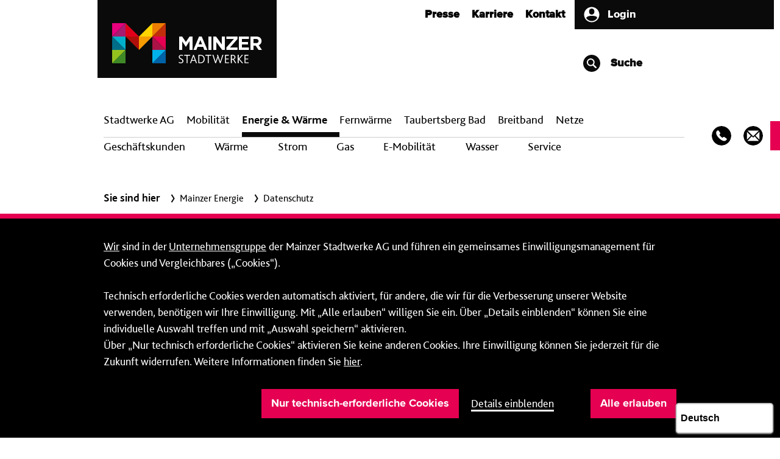

--- FILE ---
content_type: text/html; charset=utf-8
request_url: https://www.mainzerenergie.de/datenschutz
body_size: 40136
content:




<!DOCTYPE html>
<!--[if lt IE 7]>      <html class="no-js lt-ie9 lt-ie8 lt-ie7"> <![endif]-->
<!--[if IE 7]>         <html class="no-js lt-ie9 lt-ie8"> <![endif]-->
<!--[if IE 8]>         <html class="no-js lt-ie9"> <![endif]-->
<!--[if gt IE 8]><!-->
<html class="no-js" lang="de-DE">
<!--<![endif]-->
<head>




<!--Proxima Nova Black-->
<link rel="preload" as="font" href="/-/media/themes/mainzer-stadtwerke/mainzer-stadtwerke-global/mainzer-stadtwerke-shared/fonts/ProximaNova/ProximaNova-Black-woff2.woff2" type="font/woff2" crossorigin="anonymous">
<link href="/-/media/themes/mainzer-stadtwerke/mainzer-stadtwerke-global/mainzer-stadtwerke-shared/fonts/ProximaNova/ProximaNova-Black-ttf.ttf" type="font/ttf" crossorigin="anonymous">
<link href="/-/media/themes/mainzer-stadtwerke/mainzer-stadtwerke-global/mainzer-stadtwerke-shared/fonts/ProximaNova/ProximaNova-Black-woff.woff" type="font/woff" crossorigin="anonymous">
<!--Proxima Nova Bold-->
<link rel="preload" as="font" href="/-/media/themes/mainzer-stadtwerke/mainzer-stadtwerke-global/mainzer-stadtwerke-shared/fonts/ProximaNova/ProximaNova-Bold-woff2.woff2" type="font/woff2" crossorigin="anonymous">
<link href="/-/media/themes/mainzer-stadtwerke/mainzer-stadtwerke-global/mainzer-stadtwerke-shared/fonts/ProximaNova/ProximaNova-Bold-ttf.ttf" type="font/ttf" crossorigin="anonymous">
<link href="/-/media/themes/mainzer-stadtwerke/mainzer-stadtwerke-global/mainzer-stadtwerke-shared/fonts/ProximaNova/ProximaNova-Bold-woff.woff" type="font/woff" crossorigin="anonymous">
<!--Proxima Nova Extrabld-->
<link rel="preload" as="font" href="/-/media/themes/mainzer-stadtwerke/mainzer-stadtwerke-global/mainzer-stadtwerke-shared/fonts/ProximaNova/ProximaNova-Extrabld-woff2.woff2" type="font/woff2" crossorigin="anonymous">
<link href="/-/media/themes/mainzer-stadtwerke/mainzer-stadtwerke-global/mainzer-stadtwerke-shared/fonts/ProximaNova/ProximaNova-Extrabld-ttf.ttf" type="font/ttf" crossorigin="anonymous">
<link href="/-/media/themes/mainzer-stadtwerke/mainzer-stadtwerke-global/mainzer-stadtwerke-shared/fonts/ProximaNova/ProximaNova-Extrabld-woff.woff" type="font/woff" crossorigin="anonymous">
<!--Proxima Nova Light-->
<link rel="preload" as="font" href="/-/media/themes/mainzer-stadtwerke/mainzer-stadtwerke-global/mainzer-stadtwerke-shared/fonts/ProximaNova/ProximaNova-Light-woff2.woff2" type="font/woff2" crossorigin="anonymous">
<link href="/-/media/themes/mainzer-stadtwerke/mainzer-stadtwerke-global/mainzer-stadtwerke-shared/fonts/ProximaNova/ProximaNova-Light-ttf.ttf" type="font/ttf" crossorigin="anonymous">
<link href="/-/media/themes/mainzer-stadtwerke/mainzer-stadtwerke-global/mainzer-stadtwerke-shared/fonts/ProximaNova/ProximaNova-Light-woff.woff" type="font/woff" crossorigin="anonymous">
<!--Proxima Nova Medium-->
<link rel="preload" as="font" href="/-/media/themes/mainzer-stadtwerke/mainzer-stadtwerke-global/mainzer-stadtwerke-shared/fonts/ProximaNova/ProximaNova-Medium-woff2.woff2" type="font/woff2" crossorigin="anonymous">
<link href="/-/media/themes/mainzer-stadtwerke/mainzer-stadtwerke-global/mainzer-stadtwerke-shared/fonts/ProximaNova/ProximaNova-Medium-ttf.ttf" type="font/ttf" crossorigin="anonymous">
<link href="/-/media/themes/mainzer-stadtwerke/mainzer-stadtwerke-global/mainzer-stadtwerke-shared/fonts/ProximaNova/ProximaNova-Medium-woff.woff" type="font/woff" crossorigin="anonymous">
<!--Proxima Nova Regular-->
<link rel="preload" as="font" href="/-/media/themes/mainzer-stadtwerke/mainzer-stadtwerke-global/mainzer-stadtwerke-shared/fonts/ProximaNova/ProximaNova-Regular-woff2.woff2" type="font/woff2" crossorigin="anonymous">
<link href="/-/media/themes/mainzer-stadtwerke/mainzer-stadtwerke-global/mainzer-stadtwerke-shared/fonts/ProximaNova/ProximaNova-Regular-ttf.ttf" type="font/ttf" crossorigin="anonymous">
<link href="/-/media/themes/mainzer-stadtwerke/mainzer-stadtwerke-global/mainzer-stadtwerke-shared/fonts/ProximaNova/ProximaNova-Regular-woff.woff" type="font/woff" crossorigin="anonymous">
<!--Proxima Nova Thin-->
<link rel="preload" as="font" href="/-/media/themes/mainzer-stadtwerke/mainzer-stadtwerke-global/mainzer-stadtwerke-shared/fonts/ProximaNova/ProximaNovaT-Thin-woff2.woff2" type="font/woff2" crossorigin="anonymous">
<link href="/-/media/themes/mainzer-stadtwerke/mainzer-stadtwerke-global/mainzer-stadtwerke-shared/fonts/ProximaNova/ProximaNovaT-Thin-ttf.ttf" type="font/ttf" crossorigin="anonymous">
<link href="/-/media/themes/mainzer-stadtwerke/mainzer-stadtwerke-global/mainzer-stadtwerke-shared/fonts/ProximaNova/ProximaNovaT-Thin-woff.woff" type="font/woff" crossorigin="anonymous">
<!--OpenSans-->
<link href="/-/media/themes/mainzer-stadtwerke/mainzer-stadtwerke-global/mainzer-stadtwerke-shared/fonts/OpenSans/opensans.woff" type="font/woff" crossorigin="anonymous">
<link href="/-/media/themes/mainzer-stadtwerke/mainzer-stadtwerke-global/mainzer-stadtwerke-shared/fonts/OpenSans/opensans-bold.woff" type="font/woff" crossorigin="anonymous">
<link href="/-/media/themes/mainzer-stadtwerke/mainzer-stadtwerke-global/mainzer-stadtwerke-shared/fonts/OpenSans/opensans-light.woff" type="font/woff" crossorigin="anonymous">
<link href="/-/media/themes/mainzer-stadtwerke/mainzer-stadtwerke-global/mainzer-stadtwerke-shared/fonts/OpenSans/opensans-semibold.woff" type="font/woff" crossorigin="anonymous">
<!--FontAwesome-->
<link rel="preload" as="font" href="/-/media/themes/mainzer-stadtwerke/mainzer-stadtwerke-global/mainzer-stadtwerke-shared/fonts/FontAwesome/fontawesome-webfont-woff2.woff2" type="font/woff2" crossorigin="anonymous">
<link href="/-/media/themes/mainzer-stadtwerke/mainzer-stadtwerke-global/mainzer-stadtwerke-shared/fonts/FontAwesome/fontawesome.woff" type="font/woff" crossorigin="anonymous">
<link href="/-/media/themes/mainzer-stadtwerke/mainzer-stadtwerke-global/mainzer-stadtwerke-shared/fonts/FontAwesome/fontawesome-webfont-ttf.ttf" type="font/ttf" crossorigin="anonymous">
<link href="/-/media/themes/mainzer-stadtwerke/mainzer-stadtwerke-global/mainzer-stadtwerke-shared/fonts/FontAwesome/fontawesome-webfont-woff.woff" type="font/woff" crossorigin="anonymous">
<!-- BlissPro --> 
<link rel="preload" as="font" href="/-/media/themes/mainzer-stadtwerke/mainzer-stadtwerke-global/mainzer-stadtwerke-shared/fonts/BlissPro/BlissPro-woff2.woff2" type="font/woff2" crossorigin="anonymous">
<link href="/-/media/themes/mainzer-stadtwerke/mainzer-stadtwerke-global/mainzer-stadtwerke-shared/fonts/BlissPro/BlissPro-woff.woff" type="font/woff" crossorigin="anonymous">
<!-- BlissPro Italic -->
<link rel="preload" as="font" href="/-/media/themes/mainzer-stadtwerke/mainzer-stadtwerke-global/mainzer-stadtwerke-shared/fonts/BlissPro/BlissPro-Italic-woff2.woff2" type="font/woff2" crossorigin="anonymous">
<link href="/-/media/themes/mainzer-stadtwerke/mainzer-stadtwerke-global/mainzer-stadtwerke-shared/fonts/BlissPro/BlissPro-Italic-woff.woff" type="font/woff" crossorigin="anonymous">
<!--BlissPro Bold-->
<link rel="preload" as="font" href="/-/media/themes/mainzer-stadtwerke/mainzer-stadtwerke-global/mainzer-stadtwerke-shared/fonts/BlissPro/BlissPro-Bold-woff2.woff2" type="font/woff2" crossorigin="anonymous">
<link href="/-/media/themes/mainzer-stadtwerke/mainzer-stadtwerke-global/mainzer-stadtwerke-shared/fonts/BlissPro/BlissPro-Bold-woff.woff" type="font/woff" crossorigin="anonymous">
<!--BlissPro BoldItalic-->
<link rel="preload" as="font" href="/-/media/themes/mainzer-stadtwerke/mainzer-stadtwerke-global/mainzer-stadtwerke-shared/fonts/BlissPro/BlissPro-BoldItalic-woff2.woff2" type="font/woff2" crossorigin="anonymous">
<link href="/-/media/themes/mainzer-stadtwerke/mainzer-stadtwerke-global/mainzer-stadtwerke-shared/fonts/BlissPro/BlissPro-BoldItalic-woff.woff" type="font/woff" crossorigin="anonymous">
<!--BlissPro ExtraBold-->
<link rel="preload" as="font" href="/-/media/themes/mainzer-stadtwerke/mainzer-stadtwerke-global/mainzer-stadtwerke-shared/fonts/BlissPro/BlissPro-ExtraBold-woff2.woff2" type="font/woff2" crossorigin="anonymous">
<link href="/-/media/themes/mainzer-stadtwerke/mainzer-stadtwerke-global/mainzer-stadtwerke-shared/fonts/BlissPro/BlissPro-ExtraBold-woff.woff" type="font/woff" crossorigin="anonymous">
<!--BlissPro ExtraLight-->
<link rel="preload" as="font" href="/-/media/themes/mainzer-stadtwerke/mainzer-stadtwerke-global/mainzer-stadtwerke-shared/fonts/BlissPro/BlissPro-ExtraLight-woff2.woff2" type="font/woff2" crossorigin="anonymous">
<link href="/-/media/themes/mainzer-stadtwerke/mainzer-stadtwerke-global/mainzer-stadtwerke-shared/fonts/BlissPro/BlissPro-ExtraLight-woff.woff" type="font/woff" crossorigin="anonymous">
<!--BlissPro ExtraLightItalic-->
<link rel="preload" as="font" href="/-/media/themes/mainzer-stadtwerke/mainzer-stadtwerke-global/mainzer-stadtwerke-shared/fonts/BlissPro/BlissPro-ExtraLightItalic-woff2.woff2" type="font/woff2" crossorigin="anonymous">
<link href="/-/media/themes/mainzer-stadtwerke/mainzer-stadtwerke-global/mainzer-stadtwerke-shared/fonts/BlissPro/BlissPro-ExtraLightItalic-woff.woff" type="font/woff" crossorigin="anonymous">    <link href="/-/media/mainzer-stadtwerke-base-themes/core-libraries/styles/optimized-min.css?rev=576f2749f38d41029561775cfa9a7583&t=20250811T162317Z&hash=784CAD4C34BC094F328AB69A0524C1CA" rel="stylesheet"><link href="/-/media/mainzer-stadtwerke-base-themes/main-theme/styles/optimized-min.css?rev=7569653e747c4919aae781de3c96af01&t=20250811T162318Z&hash=C2FF42B9AAB036D5FF7A8FF94D657EF8" rel="stylesheet"><link href="/-/media/mainzer-stadtwerke-base-themes/media/styles/optimized-min.css?rev=7d840cdf8b22431bbf54ca639d8729e7&t=20250811T162319Z&hash=FB0C41418C1007EADC6DE60E391BB27B" rel="stylesheet"><link href="/-/media/mainzer-stadtwerke-base-themes/swiper/styles/optimized-min.css?rev=0bc377f5739a49e2acc3ff59c8f5111f&t=20250811T162319Z&hash=2454AC5C03E127C5B00C6FB49986332F" rel="stylesheet"><link href="/-/media/themes/mainzer-stadtwerke/mainzer-stadtwerke-global/mainzer-stadtwerke-shared/styles/pre-optimized-min.css?rev=8088818cd40b4c3086cd354445dc5109&t=20251021T125317Z&hash=A761D06B9BB5E5E5A6926E05B113408F" rel="stylesheet"><link href="/-/media/themes/mainzer-stadtwerke/mainzer-stadtwerke-global/mainzer-stadtwerke-global/styles/pre-optimized-min.css?rev=5fcfdcc4c96d425286985a4090859338&t=20251021T125219Z&hash=3CA102229592AE3CF148FE96591A55CA" rel="stylesheet">    
    



    <title>Mainzer Energie: Datenschutz</title>


<link rel="canonical" href="https://www.mainzerenergie.de/datenschutz">


<meta  name="robots" content="noindex, follow">
    <link href="/-/media/project/mainzer-stadtwerke/shared/favicons/favicon-16x16.png?rev=8984f8393e43468383aa05a4566a4aa7" rel="shortcut icon" />







<meta property="og:title"  content="Mainzer Energie: Datenschutz"><meta property="og:url"  content="https://www.mainzerenergie.de/datenschutz">







<meta property="twitter:title"  content="Mainzer Energie: Datenschutz"><meta property="twitter:card"  content="summary_large_image">

    <meta name="viewport" content="width=device-width, initial-scale=1" />
<script type="text/javascript">
    localCookieRepository = (function () {
        return {
            set: function (cookieName, cookieValue, cookieExpires) {
                var cookieExpiresInDays = cookieExpires.diff(window.moment(), 'days');
                window.XA.cookies.createCookie(cookieName, cookieValue, cookieExpiresInDays);
                return this.get(cookieName);
            },
            get: function(cookieName) {
                var $ = window.jQuery;
                var d = $.Deferred();
                var cookieValue = window.XA.cookies.readCookie(cookieName);
                if (cookieValue) {
                    d.resolve({ cookieName: cookieName, cookieValue: cookieValue });
                } else {
                    d.reject();
                }
                return d.promise();
            }
        };
    })();
    remoteCookieRepository = (function() {
        return {
            set: function (cookieName, cookieValue, cookieExpires) {
                var $ = window.jQuery;
                var d = $.Deferred();
                $.ajax({
                    type: 'POST',
                    url: 'https://www.mainzer-stadtwerke.de/api/sitecore/CrossDomainCookies/Set',
                    data: { cookieName: cookieName, cookieValue: cookieValue, cookieExpires: cookieExpires.format() },
                    success: d.resolve,
                    error: d.reject,
                    xhrFields: {
                        withCredentials: true //neccessary for cookies to update correctly on a different domain
                    }
                });
                return d.promise();
            },
            get: function(cookieName) {
                var $ = window.jQuery;
                var d = $.Deferred();
                $.ajax({
                    type: 'GET',
                    url: 'https://www.mainzer-stadtwerke.de/api/sitecore/CrossDomainCookies/Get',
                    data: { cookieName: cookieName },
                    success: d.resolve,
                    error: d.reject,
                    xhrFields: {
                        withCredentials: true //neccessary for cookies to update correctly on a different domain
                    }
                });
                return d.promise();
            }
        };
    })();
    crossDomainCookies = (function () {
        var callbacks = {};
        var errorCallbacks = [];
        var errors = [];
        var cookies = {};
        return {
            release: function (cookieName, cookieValue) {
                cookies[cookieName] = cookieValue;
                if (!callbacks[cookieName]) {
                    return;
                }
                callbacks[cookieName].forEach(function (callback) {
                    callback(cookieName, cookieValue);
                });
            },
            get: function (cookieName) {
                var self = this;
                var $ = window.jQuery;
                var d = $.Deferred();
                localCookieRepository
                    .get(cookieName)
                    .done(function(data) {
                        console.debug('get cookie local: ' + data.cookieName + '=' + data.cookieValue);
                        if (cookies[data.cookieName] !== data.cookieValue) {
                            self.release(data.cookieName, data.cookieValue);
                        }
                        d.resolve(data);
                    })
                    .fail(function() {
                        remoteCookieRepository
                            .get(cookieName)
                            .done(function(data) {
                                console.debug('get cookie remote: ' + data.cookieName + '=' + data.cookieValue);
                                if (cookies[data.cookieName] !== data.cookieValue) {
                                    self.release(data.cookieName, data.cookieValue);
                                }
                                d.resolve(data);
                            })
                            .fail(d.reject, self.error);
                    });
                return d.promise();
            },
            set: function (cookieName, cookieValue, cookieExpires) {
                var self = this;
                localCookieRepository
                    .set(cookieName, cookieValue, cookieExpires)
                    .done(function(data) {
                        console.debug('set cookie local: ' + data.cookieName + '=' + data.cookieValue);
                    })
                    .fail(self.error);
                remoteCookieRepository
                    .set(cookieName, cookieValue, cookieExpires)
                    .done(function(data) {
                        console.debug('set cookie remote: ' + data.cookieName + '=' + data.cookieValue);
                    })
                    .fail(self.error);
                if (cookies[cookieName] !== cookieValue) {
                    self.release(cookieName, cookieValue);
                }
            },
            onRelease: function (cookieName, callback, errorCallback) {
                if (!callbacks[cookieName]) {
                    callbacks[cookieName] = [];
                }

                callbacks[cookieName].push(callback);
                if (cookies.hasOwnProperty(cookieName)) {
                    callback(cookieName, cookies[cookieName]);
                }
                
                errorCallback && errorCallbacks.push(errorCallback);
                if (errors.length > 0) {
                    errorCallback(errors);
                }
            },
            error: function (e) {
                errors.push(e);
                errorCallbacks.forEach(function (errorCallback) {
                    errorCallback(e);
                });
            },
            cookieSharedHosts: ["www.mainzerenergie.de","www.mainzer-stadtwerke.de","www.mainzer-taubertsbergbad.de","www.mainzer-mobilitaet.de","www.mainzer-fernwaerme.de","www.mainzer-breitband.de","www.mainzer-stadtwerke.de"]
        };
    })();
</script>



    <!-- Matomo Tag Manager -->
<script type="text/javascript">

        var _mtm = window._mtm = window._mtm || []; _mtm.push({'mtm.startTime': (new Date().getTime()), 'event': 'mtm.Start'});

    (function () {
        var u = "https://statistik.mainzer-stadtwerke.de/";
        var c = "rleFApam";
        var d = document, g = d.createElement('script'), s = d.getElementsByTagName('script')[0]; g.async = true; g.src = u + 'js/container_' + c + '.js'; s.parentNode.insertBefore(g, s);
    })();

        crossDomainCookies.onRelease('CookieConsent', function (cookieName, cookieValue) {
            var consent = XA.component.cookieConsent.parseConsent(cookieValue);
            var _paq = window._paq = window._paq || [];
            if (XA.component.cookieConsent.hasVendorConsent(consent, ['33D5EF7603384079B4585FBB875E5403'])) {
                _paq.push(['rememberCookieConsentGiven']);
            } else {
                _paq.push(['forgetCookieConsentGiven']);
            }
        });
</script>
    <!-- End Matomo Tag Manager -->


<script src="/Scripts/initScripts.js"></script>    <!-- EyeAble -->
    <script type="text/javascript">
        function embedScript(url) {
            var d = document,
                g = d.createElement('script'),
                s = d.getElementsByTagName('script')[0];
            g.type = 'text/javascript';
            g.async = true;
            g.src = url;
            s.parentNode.insertBefore(g, s);
        }
    </script>
    <script type="text/javascript">
            crossDomainCookies.onRelease('CookieConsent', function (cookieName, cookieValue) {
                var consent = XA.component.cookieConsent.parseConsent(cookieValue);
                if (XA.component.cookieConsent.hasVendorConsent(consent, [])) {
                    embedScript('https://cdn.eye-able.com/public/js/eyeAble.js');
                    embedScript('https://cdn.eye-able.com/configs/' + 'www.mainzerenergie.de' + '.js');
                }
            });
    </script>
    <!-- End EyeAble Code -->

    <!-- Eyeable EasyLanguage/Translate code-->
        <script async src="https://translate-cdn.eye-able.com/eye-able-translate.js"></script>
    <!-- End Eyeable EasyLanguage/Translate code-->

</head>
<body class="default-device bodyclass">
    
    
<!-- #wrapper -->
<div id="wrapper">
    <!-- #header -->
    <header>
        <div id="header" class="container">
            <div class="row">




<div class="component container col-12">
    <div class="component-content" >
<div class="row">
<div class="row component column-splitter">
        <div class="col-12 col-md-4">
            <div class="row">
<div class="component c-logo col-12" data-expanded="false">
    <div class="component-content">
        <a class="brand-image-container" href="/">
            <img src="/-/media/project/mainzer-stadtwerke/websites/mainzer-stadtwerke-ag/logo/signet-maizer-stadtwerke.svg?h=66&amp;iar=0&amp;w=88&amp;rev=dc35cd4f1a874034a0f37e597cf60816&amp;hash=DEAC07464F320F1E66AD7413DBC68172" class="brand-image-small" alt="Link zur Startseite von Mainzer Stadtwerke" width="88" height="66" loading="lazy" />
            <img src="/-/media/project/mainzer-stadtwerke/websites/mainzer-stadtwerke-ag/logo/logo-a-left-aligned-maizer-stadtwerke-graphical-stadtwerke-invers.svg?h=66&amp;iar=0&amp;w=246&amp;rev=586587e7ea554f72ad465da5f2bc747f&amp;hash=486B4D119EF020A6494DF2FA1BD50FF8" class="brand-image-large" alt="Link zur Startseite von Mainzer Stadtwerke" width="246" height="66" loading="lazy" />
        </a>
        <button class="navbar-toggler float-right"
                type="button"
                data-target="#metaNavigation, #mainNavigation"
                aria-controls="metaNavigation mainNavigation"
                aria-expanded="false"
                aria-label="Men&#252; &#246;ffnen/schlie&#223;en">
        </button>
    </div>
</div>
</div>
        </div>
        <div class="col-12 col-md-8">
            <div class="row">
<div id="metaNavigation" class="component c-meta-nav col-12">
    <div class="component-content">
        <nav aria-labelledby="metaNavigationLabel">
            <span id="metaNavigationLabel" class="sr-only">Metanavigation</span>
            <div class="row no-gutters">
                <div class="col-12 order-0 order-md-0 col-md-9">
                    <ul class="meta-navbar-nav float-sm-right">
                            <li class="meta-nav-item">
                                <a class="meta-nav-link" target="_blank" title="Pressebereich der Unternehmensgruppe" href="https://www.mainzer-stadtwerke.de/presse">Presse</a>
                            </li>
                            <li class="meta-nav-item">
                                <a class="meta-nav-link" title="Karrierebereich der Unternehmensgruppe" href="https://www.mainzer-stadtwerke.de/karriere">Karriere</a>
                            </li>
                            <li class="meta-nav-item">
                                <a class="meta-nav-link" title="Kontakt zur Mainzer Energie" href="/kontakt">Kontakt</a>
                            </li>
                    </ul>
                </div>
                <div class="meta-login-col col-4 order-2 order-md-1 col-md-3">
                    <div class="meta-login">

                        <a target="_blank" title="Zum Kundenportal der Mainzer Stadtwerke" rel="noopener noreferrer" href="https://kundenportal.mainzerenergie.de/mainzPortal/Portal"><i class="icon-user-solid-32" aria-hidden="true"></i>Login</a>
                    </div>
                </div>
                <div class="meta-search-col col-8 order-1 offset-sm-0 order-md-2 offset-md-6 col-md-6">
                    <div class="row no-gutters meta-search">
                        <div class="col-6 offset-6 meta-search-toggle-container d-none d-md-block">
                            <button type="button" class="msw-button meta-search-toggle" aria-controls="metaNavigationSearchInputContainer" aria-expanded="false">
                                <i class="icon-search-solid-32" aria-hidden="true"></i>
                                Suche
                            </button>
                        </div>
                        <div class="col-12 meta-search-input-container d-block d-md-none"
                             id="metaNavigationSearchInputContainer">
                            <input type="search"
                                   id="metaSearchInput"
                                   class="meta-search-input"
                                   placeholder="Was suchen Sie?" />
                            <button type="button"
                                    id="metaSearchButton"
                                    class="msw-button meta-search-btn"
                                    data-search-page-url="/suche" data-search-name="Mainzer Energie &amp; W&#228;rme">
                                <i class="icon-arrow-outline-32 d-none d-md-block"
                                   aria-hidden="true"></i>
                                <i class="icon-search-outline-32 d-block d-md-none"
                                   aria-hidden="true"></i>
                                <span class="sr-only">Suchen</span>
                            </button>
                        </div>
                    </div>
                </div>
            </div>
        </nav>
    </div>
</div>
</div>
        </div>
</div>    <div id="mainNavigation" class="component c-main-nav col-12 col-lg-10 col-xl-11">
        <div class="component-content">
            <nav aria-labelledby="mainNavigationLabel">
                <span id="mainNavigationLabel" class="sr-only">Hauptnavigation</span>

                <div class="nav-dropdown">
                    <select name="main_nav" id="main_nav" class="d-block d-md-none">
                            <option value="https://www.mainzer-stadtwerke.de/|_self" >Stadtwerke AG</option>
                            <option value="https://www.mainzer-mobilitaet.de/|_self" >Mobilität</option>
                            <option value="https://www.mainzerenergie.de/|_self" selected>Energie & Wärme</option>
                            <option value="https://www.mainzer-fernwaerme.de/|_self" >Fern&shy;wärme</option>
                            <option value="https://www.mainzer-taubertsbergbad.de/|_self" >Taubertsberg Bad</option>
                            <option value="https://www.mainzer-breitband.de/|_self" >Breit&shy;band</option>
                            <option value="https://www.mainzer-stadtwerke.de/teaserseite-mainzer-netze|_self" >Netze</option>
                    </select>
                </div>
                
                <ul class="clearfix">
        <li class="lvl1">
                <div class="hover-indicator"></div>
                        <div class="title-container">
                <a href="https://www.mainzer-stadtwerke.de/" target="_self" class="nav-link" >
                    Stadtwerke AG
                </a>
            </div>
            

        </li>
        <li class="lvl1 before-active">
                <div class="hover-indicator"></div>
                        <div class="title-container">
                <a href="https://www.mainzer-mobilitaet.de/" target="_self" class="nav-link" >
                    Mobilität
                </a>
            </div>
            

        </li>
        <li class="lvl1 has-submenu active">
                <div class="hover-indicator"></div>
                        <div class="title-container">
                <a href="https://www.mainzerenergie.de/" target="_self" class="nav-link" >
                    Energie & Wärme
                        <i class="right-arrow-icon" aria-hidden="true"></i>
                </a>
            </div>
            

<ul class="clearfix">
        <li class="lvl2 has-submenu">
                            <div class="left-arrow-button">&nbsp;<i class="nav-arrow-button" tabindex="0" aria-label="Gehe eine Ebene h&#246;her"></i></div>
            <div class="title-container">
                <a href="https://www.mainzerenergie.de/geschaeftskunden" target="_self" class="nav-link" >
                    Geschäftskunden
                        <i class="right-arrow-icon" aria-hidden="true"></i>
                </a>
            </div>
            

<ul class="clearfix">
        <li class="lvl3">
                            <div class="left-arrow-button">&nbsp;<i class="nav-arrow-button" tabindex="0" aria-label="Gehe eine Ebene h&#246;her"></i></div>
            <div class="title-container">
                <a href="https://www.mainzerenergie.de/geschaeftskunden/energie-und-waermeloesungen" target="_self" class="nav-link" >
                    Energie- & Wärmelösungen
                </a>
            </div>
            

        </li>
        <li class="lvl3">
                            <div class="left-arrow-button">&nbsp;<i class="nav-arrow-button" tabindex="0" aria-label="Gehe eine Ebene h&#246;her"></i></div>
            <div class="title-container">
                <a href="https://www.mainzerenergie.de/geschaeftskunden/energie-wohnungswirtschaft" target="_self" class="nav-link" >
                    Lösungen für die Wohnungswirtschaft
                </a>
            </div>
            

        </li>
        <li class="lvl3">
                            <div class="left-arrow-button">&nbsp;<i class="nav-arrow-button" tabindex="0" aria-label="Gehe eine Ebene h&#246;her"></i></div>
            <div class="title-container">
                <a href="https://www.mainzerenergie.de/geschaeftskunden/energie-contracting" target="_self" class="nav-link" >
                    Contracting
                </a>
            </div>
            

        </li>
        <li class="lvl3">
                            <div class="left-arrow-button">&nbsp;<i class="nav-arrow-button" tabindex="0" aria-label="Gehe eine Ebene h&#246;her"></i></div>
            <div class="title-container">
                <a href="https://www.mainzerenergie.de/geschaeftskunden/referenzen" target="_self" class="nav-link" >
                    Referenzen
                </a>
            </div>
            

        </li>
</ul>
                    <div class="d-md-none right-arrow-button"><i class="nav-arrow-button" aria-label="Gehe eine Ebene runter" tabindex="0"></i></div>
        </li>
        <li class="lvl2 has-submenu">
                            <div class="left-arrow-button">&nbsp;<i class="nav-arrow-button" tabindex="0" aria-label="Gehe eine Ebene h&#246;her"></i></div>
            <div class="title-container">
                <a href="https://www.mainzerenergie.de/waerme" target="_self" class="nav-link" >
                    Wärme
                        <i class="right-arrow-icon" aria-hidden="true"></i>
                </a>
            </div>
            

<ul class="clearfix">
        <li class="lvl3">
                            <div class="left-arrow-button">&nbsp;<i class="nav-arrow-button" tabindex="0" aria-label="Gehe eine Ebene h&#246;her"></i></div>
            <div class="title-container">
                <a href="https://www.mainzerenergie.de/waerme/lerchenberg" target="_self" class="nav-link" >
                    Lerchenberg
                </a>
            </div>
            

        </li>
        <li class="lvl3">
                            <div class="left-arrow-button">&nbsp;<i class="nav-arrow-button" tabindex="0" aria-label="Gehe eine Ebene h&#246;her"></i></div>
            <div class="title-container">
                <a href="https://www.mainzerenergie.de/waerme/berliner-siedlung" target="_self" class="nav-link" >
                    Berliner Siedlung
                </a>
            </div>
            

        </li>
        <li class="lvl3">
                            <div class="left-arrow-button">&nbsp;<i class="nav-arrow-button" tabindex="0" aria-label="Gehe eine Ebene h&#246;her"></i></div>
            <div class="title-container">
                <a href="https://www.mainzerenergie.de/waerme/heiligkreuz-viertel" target="_self" class="nav-link" >
                    Heiligkreuz-Viertel
                </a>
            </div>
            

        </li>
</ul>
                    <div class="d-md-none right-arrow-button"><i class="nav-arrow-button" aria-label="Gehe eine Ebene runter" tabindex="0"></i></div>
        </li>
        <li class="lvl2 has-submenu">
                            <div class="left-arrow-button">&nbsp;<i class="nav-arrow-button" tabindex="0" aria-label="Gehe eine Ebene h&#246;her"></i></div>
            <div class="title-container">
                <a href="https://www.mainzerenergie.de/strom" target="_self" class="nav-link" >
                    Strom
                        <i class="right-arrow-icon" aria-hidden="true"></i>
                </a>
            </div>
            

<ul class="clearfix">
        <li class="lvl3">
                            <div class="left-arrow-button">&nbsp;<i class="nav-arrow-button" tabindex="0" aria-label="Gehe eine Ebene h&#246;her"></i></div>
            <div class="title-container">
                <a href="https://www.mainzerenergie.de/strom/strom-fuer-zuhause" target="_self" class="nav-link" >
                    Strom für zuhause
                </a>
            </div>
            

        </li>
        <li class="lvl3">
                            <div class="left-arrow-button">&nbsp;<i class="nav-arrow-button" tabindex="0" aria-label="Gehe eine Ebene h&#246;her"></i></div>
            <div class="title-container">
                <a href="https://www.mainzerenergie.de/strom/stromtarif-gewerbe" target="_self" class="nav-link" >
                    Strom für Gewerbe
                </a>
            </div>
            

        </li>
        <li class="lvl3">
                            <div class="left-arrow-button">&nbsp;<i class="nav-arrow-button" tabindex="0" aria-label="Gehe eine Ebene h&#246;her"></i></div>
            <div class="title-container">
                <a href="https://www.mainzerenergie.de/strom/autostrom-tarif" target="_self" class="nav-link" >
                    Strom für Elektroautos
                </a>
            </div>
            

        </li>
        <li class="lvl3">
                            <div class="left-arrow-button">&nbsp;<i class="nav-arrow-button" tabindex="0" aria-label="Gehe eine Ebene h&#246;her"></i></div>
            <div class="title-container">
                <a href="https://www.mainzerenergie.de/strom/heizstrom" target="_self" class="nav-link" >
                    Strom zum Heizen
                </a>
            </div>
            

        </li>
        <li class="lvl3 has-submenu">
                            <div class="left-arrow-button">&nbsp;<i class="nav-arrow-button" tabindex="0" aria-label="Gehe eine Ebene h&#246;her"></i></div>
            <div class="title-container">
                <a href="https://www.mainzerenergie.de/strom/mieterstrom" target="_self" class="nav-link" >
                    Mieterstrom
                        <i class="right-arrow-icon" aria-hidden="true"></i>
                </a>
            </div>
            

<ul class="clearfix">
        <li class="lvl4">
                            <div class="left-arrow-button">&nbsp;<i class="nav-arrow-button" tabindex="0" aria-label="Gehe eine Ebene h&#246;her"></i></div>
            <div class="title-container">
                <a href="https://www.mainzerenergie.de/strom/mieterstrom/hartenbergpark" target="_self" class="nav-link" >
                    Hartenbergpark
                </a>
            </div>
            

        </li>
        <li class="lvl4">
                            <div class="left-arrow-button">&nbsp;<i class="nav-arrow-button" tabindex="0" aria-label="Gehe eine Ebene h&#246;her"></i></div>
            <div class="title-container">
                <a href="https://www.mainzerenergie.de/strom/mieterstrom/filo-frankenhoehe" target="_self" class="nav-link" >
                    FILO Frankenhöhe
                </a>
            </div>
            

        </li>
        <li class="lvl4">
                            <div class="left-arrow-button">&nbsp;<i class="nav-arrow-button" tabindex="0" aria-label="Gehe eine Ebene h&#246;her"></i></div>
            <div class="title-container">
                <a href="https://www.mainzerenergie.de/strom/mieterstrom/am-alten-sportplatz" target="_self" class="nav-link" >
                    Am Alten Sportplatz
                </a>
            </div>
            

        </li>
        <li class="lvl4">
                            <div class="left-arrow-button">&nbsp;<i class="nav-arrow-button" tabindex="0" aria-label="Gehe eine Ebene h&#246;her"></i></div>
            <div class="title-container">
                <a href="https://www.mainzerenergie.de/strom/mieterstrom/schwedenschanze" target="_self" class="nav-link" >
                    Schwedenschanze
                </a>
            </div>
            

        </li>
</ul>
                    <div class="d-md-none right-arrow-button"><i class="nav-arrow-button" aria-label="Gehe eine Ebene runter" tabindex="0"></i></div>
        </li>
</ul>
                    <div class="d-md-none right-arrow-button"><i class="nav-arrow-button" aria-label="Gehe eine Ebene runter" tabindex="0"></i></div>
        </li>
        <li class="lvl2 has-submenu">
                            <div class="left-arrow-button">&nbsp;<i class="nav-arrow-button" tabindex="0" aria-label="Gehe eine Ebene h&#246;her"></i></div>
            <div class="title-container">
                <a href="https://www.mainzerenergie.de/gas" target="_self" class="nav-link" >
                    Gas
                        <i class="right-arrow-icon" aria-hidden="true"></i>
                </a>
            </div>
            

<ul class="clearfix">
        <li class="lvl3">
                            <div class="left-arrow-button">&nbsp;<i class="nav-arrow-button" tabindex="0" aria-label="Gehe eine Ebene h&#246;her"></i></div>
            <div class="title-container">
                <a href="https://www.mainzerenergie.de/gas/privatkunden" target="_self" class="nav-link" >
                    Gas für zuhause
                </a>
            </div>
            

        </li>
        <li class="lvl3">
                            <div class="left-arrow-button">&nbsp;<i class="nav-arrow-button" tabindex="0" aria-label="Gehe eine Ebene h&#246;her"></i></div>
            <div class="title-container">
                <a href="https://www.mainzerenergie.de/gas/gastarif-gewerbe" target="_self" class="nav-link" >
                    Gas für Gewerbe
                </a>
            </div>
            

        </li>
</ul>
                    <div class="d-md-none right-arrow-button"><i class="nav-arrow-button" aria-label="Gehe eine Ebene runter" tabindex="0"></i></div>
        </li>
        <li class="lvl2 has-submenu">
                            <div class="left-arrow-button">&nbsp;<i class="nav-arrow-button" tabindex="0" aria-label="Gehe eine Ebene h&#246;her"></i></div>
            <div class="title-container">
                <a href="https://www.mainzerenergie.de/elektromobilitaet" target="_self" class="nav-link" >
                    E&#8209;Mobilität
                        <i class="right-arrow-icon" aria-hidden="true"></i>
                </a>
            </div>
            

<ul class="clearfix">
        <li class="lvl3">
                            <div class="left-arrow-button">&nbsp;<i class="nav-arrow-button" tabindex="0" aria-label="Gehe eine Ebene h&#246;her"></i></div>
            <div class="title-container">
                <a href="https://www.mainzerenergie.de/elektromobilitaet/ladestation-zuhause" target="_self" class="nav-link" >
                    Ladelösungen für zuhause
                </a>
            </div>
            

        </li>
        <li class="lvl3">
                            <div class="left-arrow-button">&nbsp;<i class="nav-arrow-button" tabindex="0" aria-label="Gehe eine Ebene h&#246;her"></i></div>
            <div class="title-container">
                <a href="https://www.mainzerenergie.de/elektromobilitaet/foerderung" target="_self" class="nav-link" >
                    Förderprogramm
                </a>
            </div>
            

        </li>
        <li class="lvl3">
                            <div class="left-arrow-button">&nbsp;<i class="nav-arrow-button" tabindex="0" aria-label="Gehe eine Ebene h&#246;her"></i></div>
            <div class="title-container">
                <a href="https://www.mainzerenergie.de/elektromobilitaet/ladestationen-elektroauto" target="_self" class="nav-link" >
                    Öffentliche Ladestationen
                </a>
            </div>
            

        </li>
        <li class="lvl3">
                            <div class="left-arrow-button">&nbsp;<i class="nav-arrow-button" tabindex="0" aria-label="Gehe eine Ebene h&#246;her"></i></div>
            <div class="title-container">
                <a href="https://www.mainzerenergie.de/elektromobilitaet/flottenloesungen-gewerbe" target="_self" class="nav-link" >
                    Ladelösungen für Gewerbe
                </a>
            </div>
            

        </li>
        <li class="lvl3">
                            <div class="left-arrow-button">&nbsp;<i class="nav-arrow-button" tabindex="0" aria-label="Gehe eine Ebene h&#246;her"></i></div>
            <div class="title-container">
                <a href="https://www.mainzerenergie.de/elektromobilitaet/ladeloesungen-wohnimmobilien" target="_self" class="nav-link" >
                    Ladelösungen für Wohnimmobilien
                </a>
            </div>
            

        </li>
</ul>
                    <div class="d-md-none right-arrow-button"><i class="nav-arrow-button" aria-label="Gehe eine Ebene runter" tabindex="0"></i></div>
        </li>
        <li class="lvl2 has-submenu">
                            <div class="left-arrow-button">&nbsp;<i class="nav-arrow-button" tabindex="0" aria-label="Gehe eine Ebene h&#246;her"></i></div>
            <div class="title-container">
                <a href="https://www.mainzerenergie.de/wasser" target="_self" class="nav-link" >
                    Wasser
                        <i class="right-arrow-icon" aria-hidden="true"></i>
                </a>
            </div>
            

<ul class="clearfix">
        <li class="lvl3">
                            <div class="left-arrow-button">&nbsp;<i class="nav-arrow-button" tabindex="0" aria-label="Gehe eine Ebene h&#246;her"></i></div>
            <div class="title-container">
                <a href="https://www.mainzerenergie.de/wasser/trinkwasser-mainz" target="_self" class="nav-link" >
                    Trinkwasserversorgung
                </a>
            </div>
            

        </li>
        <li class="lvl3">
                            <div class="left-arrow-button">&nbsp;<i class="nav-arrow-button" tabindex="0" aria-label="Gehe eine Ebene h&#246;her"></i></div>
            <div class="title-container">
                <a href="https://www.mainzerenergie.de/wasser/standrohr-mieten" target="_self" class="nav-link" >
                    Standrohr mieten
                </a>
            </div>
            

        </li>
</ul>
                    <div class="d-md-none right-arrow-button"><i class="nav-arrow-button" aria-label="Gehe eine Ebene runter" tabindex="0"></i></div>
        </li>
        <li class="lvl2 has-submenu">
                            <div class="left-arrow-button">&nbsp;<i class="nav-arrow-button" tabindex="0" aria-label="Gehe eine Ebene h&#246;her"></i></div>
            <div class="title-container">
                <a href="https://www.mainzerenergie.de/service" target="_self" class="nav-link" >
                    Service
                        <i class="right-arrow-icon" aria-hidden="true"></i>
                </a>
            </div>
            

<ul class="clearfix">
        <li class="lvl3">
                            <div class="left-arrow-button">&nbsp;<i class="nav-arrow-button" tabindex="0" aria-label="Gehe eine Ebene h&#246;her"></i></div>
            <div class="title-container">
                <a href="https://www.mainzerenergie.de/service/kundenportal" target="_self" class="nav-link" >
                    Kundenportal
                </a>
            </div>
            

        </li>
        <li class="lvl3">
                            <div class="left-arrow-button">&nbsp;<i class="nav-arrow-button" tabindex="0" aria-label="Gehe eine Ebene h&#246;her"></i></div>
            <div class="title-container">
                <a href="https://www.mainzerenergie.de/service/faq-bestandskunden" target="_self" class="nav-link" >
                    Kunden-FAQ
                </a>
            </div>
            

        </li>
        <li class="lvl3">
                            <div class="left-arrow-button">&nbsp;<i class="nav-arrow-button" tabindex="0" aria-label="Gehe eine Ebene h&#246;her"></i></div>
            <div class="title-container">
                <a href="https://www.mainzerenergie.de/service/dokumente-formulare" target="_self" class="nav-link" >
                    Dokumente & Formulare
                </a>
            </div>
            

        </li>
        <li class="lvl3">
                            <div class="left-arrow-button">&nbsp;<i class="nav-arrow-button" tabindex="0" aria-label="Gehe eine Ebene h&#246;her"></i></div>
            <div class="title-container">
                <a href="https://www.mainzerenergie.de/service/rechnungserklaerung" target="_self" class="nav-link" >
                    Rechnungserklärung
                </a>
            </div>
            

        </li>
        <li class="lvl3">
                            <div class="left-arrow-button">&nbsp;<i class="nav-arrow-button" tabindex="0" aria-label="Gehe eine Ebene h&#246;her"></i></div>
            <div class="title-container">
                <a href="https://www.mainzerenergie.de/service/freunde-werben" target="_self" class="nav-link" >
                    Freunde werben
                </a>
            </div>
            

        </li>
        <li class="lvl3">
                            <div class="left-arrow-button">&nbsp;<i class="nav-arrow-button" tabindex="0" aria-label="Gehe eine Ebene h&#246;her"></i></div>
            <div class="title-container">
                <a href="https://www.mainzerenergie.de/service/waerme-und-kaeltekennzahlen" target="_self" class="nav-link" >
                    Wärme-/Kälte-Kennzahlen
                </a>
            </div>
            

        </li>
</ul>
                    <div class="d-md-none right-arrow-button"><i class="nav-arrow-button" aria-label="Gehe eine Ebene runter" tabindex="0"></i></div>
        </li>
</ul>
        </li>
        <li class="lvl1">
                <div class="hover-indicator"></div>
                        <div class="title-container">
                <a href="https://www.mainzer-fernwaerme.de/" target="_self" class="nav-link" >
                    Fern&shy;wärme
                </a>
            </div>
            

        </li>
        <li class="lvl1">
                <div class="hover-indicator"></div>
                        <div class="title-container">
                <a href="https://www.mainzer-taubertsbergbad.de/" target="_self" class="nav-link" >
                    Taubertsberg Bad
                </a>
            </div>
            

        </li>
        <li class="lvl1">
                <div class="hover-indicator"></div>
                        <div class="title-container">
                <a href="https://www.mainzer-breitband.de/" target="_self" class="nav-link" >
                    Breit&shy;band
                </a>
            </div>
            

        </li>
        <li class="lvl1">
                <div class="hover-indicator"></div>
                        <div class="title-container">
                <a href="https://www.mainzer-stadtwerke.de/teaserseite-mainzer-netze" target="_self" class="nav-link" >
                    Netze
                </a>
            </div>
            

        </li>
</ul>

            </nav>
        </div>
    </div>



<div id="flyout" class="component c-flyout-nav col-lg-2 col-xl-1">
    <div class="component-content">
        <div class="flyout-container">
            <a class="flyout-logo" href="/" title="Zur Startseite"></a>
            <div class="flyout-border"></div>
            <div class="flyout-header">
                <button type="button"
                        class="msw-button flyout-button flyout-toggle-phone "
                        data-target=".phone-content"
                        aria-expanded="false">
                    <i class="phone" aria-label="Telefoninformationen anzeigen"></i>
                </button>
                <button type="button"
                        class="msw-button flyout-button flyout-toggle-email "
                        data-target=".email-content"
                        aria-expanded="false">
                    <i class="mail" aria-label="E-Mail-Informationen anzeigen"></i>
                </button>
                <div class="flyout-indicator"></div>
            </div>
            <div class="flyout-content">
                <div class="caret-down"></div>
                <div class="phone-content">
                    <div class="row">
<div class="col-xs-12 col-sm-6">
<p class="p-lg"><strong>Energieladen der Mainzer Stadtwerke</strong></p>
<p>&nbsp;</p>
<p>Rheinallee 41</p>
<p>55118 Mainz</p>
<p>Tel.: <a href="tel:+49 61 31 – 12 90 90">06131 - 12 90 90</a></p>
<p>Fax: 06131 - 12 9 90 90</p>
<p>&nbsp;<span style="font-size: 1.125rem;">&nbsp;</span></p>
<p>&nbsp;</p>
</div>
<div class="col-xs-12 col-sm-6">
<p class="p-lg"><strong>So erreichen Sie uns</strong></p>
<p>&nbsp;</p>
<p>Montag bis Donnerstag: 08:00&ndash;17:00 Uhr</p>
<p>Freitag: 08:00&ndash;15:00 Uhr</p>
</div>
</div>
                    <div class="flyout-cta msw-two-line-btn">


<a title="Terminbuchungstool" href="/kontakt">
    <div class="button-container" data-text-color="black" data-variant-name="variant1">
        <div data-text-color="black">Zu unserem</div>
        <div class="box" data-background-color="black" data-text-color="white">Kontaktbereich</div><div class="icon-container" data-background-color="pink-red" data-text-color="white"><i class="icon arrow-right" aria-hidden="true"></i></div>
    </div>
</a>
                    </div>
                </div>
                <div class="email-content">
                    <table style="width: 100%;">
    <tbody>
        <tr>
            <td style="width: 75%;">
            <p class="p-lg"><strong>Wir freuen uns auf Ihre Nachricht</strong></p>
            <p>&nbsp;</p>
            <p>Schreiben Sie uns einfach eine E-Mail an <a href="mailto:energie@mainzer-stadtwerke.de" title="E-Mail an energie@mainzer-stadtwerke.de schreiben">energie@mainzer-stadtwerke.de</a> oder nutzen Sie unser Kontaktformular.</p>
            </td>
            <td style="width: 25%;">
            <h5>&nbsp;</h5>
            <p>&nbsp;</p>
            <p><strong><br />
            </strong></p>
            <p><strong></strong>&nbsp;</p>
            </td>
        </tr>
    </tbody>
</table>
                    <div class="flyout-cta msw-two-line-btn">


<a target="_blank" title="Zum Kontaktformular" href="/kontakt">
    <div class="button-container" data-text-color="black" data-variant-name="variant1">
        <div data-text-color="black">Zum</div>
        <div class="box" data-background-color="black" data-text-color="white">Kontaktformular</div><div class="icon-container" data-background-color="pink-red" data-text-color="white"><i class="icon arrow-right" aria-hidden="true"></i></div>
    </div>
</a>
                    </div>
                </div>
            </div>
        </div>
    </div>
</div>
</div>    </div>
</div></div>
        </div>
    </header>
    <!-- /#header -->
    <!-- #content -->
    <main>
        <div id="content" class="container">
            <div class="row">





<div class="component breadcrumb navigation-title col-12 d-none d-md-inline msw-arrow-seperator">
    <div class="component-content">
        <nav>
            <ol itemscope itemtype="http://schema.org/BreadcrumbList">
                <li class="breadcrumb-item">
                    <span class="navigation-title"><b>Sie sind hier</b></span>
                    <span class="separator">&gt;</span>
                </li>

            <li itemprop="itemListElement" itemscope
                itemtype="http://schema.org/ListItem" class="breadcrumb-item home">
<a title="Startseite Mainzer Energie" href="/" itemprop="item"><span class="navigation-title" itemprop="name">Mainzer Energie</span></a>                <span class="separator">&gt;</span>
                <span itemprop="position" content="1"></span>
                
            </li>
            <li itemprop="itemListElement" itemscope
                itemtype="http://schema.org/ListItem" class="breadcrumb-item last">
<a title="Datenschutz" href="/datenschutz" itemprop="item"><span class="navigation-title" itemprop="name">Datenschutz</span></a>                <span class="separator">&gt;</span>
                <span itemprop="position" content="2"></span>
                
            </li>
            </ol>
        </nav>
    </div>
</div>



    <div class="component c-text-img indent-default text-img-text-only col-12">
        <div class="component-content">
<div class="text-img-content"><h1 class="headline">Datenschutzerklärung<span class="text-img-subtitle field-textimagesubtitle">inkl. Pflichtinformationen gem. Artikel 13 EU-Datenschutz-Grundverordnung (DSGVO).</span></h1><div class="text-img-description field-textimagedescription">Wir freuen uns über Ihren Besuch auf unserer Internetseite. Der Schutz und die Sicherheit Ihrer Daten ist für uns ein besonderes Anliegen. Nachfolgend erhalten Sie Informationen zur Verarbeitung Ihrer personenbezogenen Daten im Zusammenhang mit der Nutzung unseren Websiten www.mainzerenergie.de und www.mainzer-waerme.de sowie Art und Umfang der Datenverarbeitung im Zusammenhang mit dem Abschluss von Verträgen zwischen Ihnen und der Mainzer Stadtwerke Energie und Service GmbH (nachfolgend Abschnitt 1). Für Kundinnen und Kunden der Mainzer Wärme PLUS GmbH finden sich in Abschnitt 2 ergänzende Hinweise.<br />
<div>&nbsp;</div></div><div class="text-img-links"><div class="row"></div></div></div>        </div>
    </div>
    <div class="component c-text-img indent-default text-img-text-only col-12">
        <div class="component-content">
<div class="text-img-content"><h2 class="headline">Gliederung</h2><div class="text-img-links"><div class="row"></div></div></div>        </div>
    </div>
    <div class="component c-text-img indent-default text-img-text-only col-12">
        <div class="component-content">
<div class="text-img-content"><h3 class="headline">Abschnitt 1</h3><div class="text-img-description field-textimagedescription"><a href="#KontaktdatenVerarbeitung" title="Zu Punkt 1">1. Namen und Kontaktdaten des für die Verarbeitung Verantwortlichen</a><br />
<a href="#Protokolldaten" title="Zu Punkt 2">2. Verarbeitung durch die Website</a><br />
&nbsp; &nbsp; &nbsp; &nbsp;<a href="#Protokolldaten">2a)&nbsp;Protokolldaten bei Besuch unserer Website</a><br />
&nbsp; &nbsp; &nbsp; &nbsp;<a href="#Kontaktaufnahme">2b) Kontaktaufnahme</a><br />
&nbsp; &nbsp; &nbsp; &nbsp;<a href="#Bestellungen">2c) Bestellungen über Formulare und Eingabemasken</a><br />
&nbsp; &nbsp; &nbsp; &nbsp;<a href="#Hinweise">2d) Hinweise zum Einsatz von Microsoft Teams</a><br />
&nbsp; &nbsp; &nbsp; &nbsp;<a href="#Trinkwasserversorgung">2e) An- und Abmeldung zur Trinkwasserversorgung/Abrechnung</a><br />
&nbsp; &nbsp; &nbsp; &nbsp;<a href="#Foerderantrag">2f) Förderanträge zur Elektromobilität</a><br />
&nbsp; &nbsp; &nbsp; &nbsp;<a href="#Messstellenportal">2g) Messstellenportal</a><br />
&nbsp; &nbsp; &nbsp; &nbsp;<a href="#Stellenausschreibungen">2h) Stellenausschreibungen</a><br />
&nbsp; &nbsp; &nbsp; &nbsp;<a href="#Werbung">2i) Zusendung postalischer Werbung</a><br />
&nbsp; &nbsp; &nbsp; &nbsp;<a href="#EMailAdressen">2j) Nutzung Ihrer E-Mail-Adresse für Werbung</a><br />
&nbsp; &nbsp; &nbsp; &nbsp;<a href="#Freunde">2k) Freunde werben</a><br />
&nbsp; &nbsp; &nbsp; &nbsp;<a href="#Standorte">2l) Anzeige öffentlicher Standorte von Ladesäulen</a><br />
&nbsp; &nbsp; &nbsp; &nbsp;<a href="#Captcha">2m) Captcha</a><br />
<a href="#Barrierefreiheit" title="Zu Punkt 3">3. Barrierefreiheit</a><br />
<a href="#Cookies_Tracking_Social" title="Zu Punkt 4">4. Cookies, Tracking und Social Media</a><br />
<a href="#Empfaenger" title="Zu Punkt 5">5. Empfänger von Daten</a><br />
<a href="#Drittstaaten" title="Zu Punkt 6">6. Drittstaatentransfer</a><br />
<a href="#Betroffenenrechte" title="Zu Punkt 7">7. Betroffenenrechte</a><br />
<a href="#Widerspruchsrechte" title="Zu Punkt 8">8. Widerspruchsrechte</a><br />
<a href="#Sicherheit" title="Zu Punkt 9">9. Sicherheit</a><br />
<a href="#Datenschutzbeauftragter" title="Zu Punkt 10">10. Kontaktdaten des behördlichen Datenschutzbeauftragten<br />
</a><a href="#Google_recaptcha" title="Google reCAPTCHA"><br />
</a></div><div class="text-img-links"><div class="row"></div></div></div>        </div>
    </div>
    <div class="component c-text-img indent-default text-img-text-only col-12">
        <div class="component-content">
<div class="text-img-content"><h3 class="headline">Abschnitt 2</h3><div class="text-img-description field-textimagedescription"><a href="#Waerme_Plus" title="Zu Abschnitt 2">Erg&auml;nzende Hinweise f&uuml;r Kundinnen und Kunden der Mainzer W&auml;rme Plus GmbH</a></div><div class="text-img-links"><div class="row"></div></div></div>        </div>
    </div>
    <div class="component c-chapter-div text-img-text-only col-12">
        <div class="component-content">
<div class="chapter-div-content"><div class="chapter-div-top-divider col-6 col-md-2"></div><div class="chapter-div-spacer"></div><div class="chapter-div-links"><div class="row"></div></div></div>        </div>
    </div>
    <div class="component c-text-img indent-default text-img-text-only col-12 indent-top-small">
        <div class="component-content">
<div class="text-img-content"><h2 class="headline">Abschnitt 1</h2><div class="text-img-links"><div class="row"></div></div></div>        </div>
    </div>

<div class="component c-anchor col-12">
    <div class="component-content">
        <div id="KontaktdatenVerarbeitung"></div>
    </div>
</div>
    <div class="component c-text-img indent-default text-img-text-only col-12">
        <div class="component-content">
<div class="text-img-content"><h3 class="headline">1. Namen und Kontaktdaten des für die Verarbeitung Verantwortlichen</h3><div class="text-img-description field-textimagedescription">Für den Betrieb der Websites <a href="/" title="Zur Mainzer Energie">www.mainzerenergie.de</a>&nbsp;und <a href="/sitecore/service/notfound.aspx?item=web%3a%7bF1755BB3-E1D0-47D5-8B7F-3640906F1811%7d%40de-DE" title="Zur Mainzer Wärme">www.mainzer-waerme.de</a>&nbsp;und der damit zusammenhängenden Verarbeitung personenbezogener Daten ist datenschutzrechtlich Verantwortlicher:<br />
<br />
Mainzer Stadtwerke Energie und Service GmbH (nachfolgend „MSES“ oder „wir“)<br />
Rheinallee 41<br />
55118 Mainz&nbsp;<br />
Telefon: 06131 – 12 9090<br />
E-Mail: <a href="mailto:energie@mainzer-stadtwerke.de" title="E-Mail an energie@mainzer-stadtwerke.de">energie@mainzer-stadtwerke.de</a><br />
<br />
Auf unserer Website halten wir insbesondere zum Kundenservice Links bereit, bei deren Aktivierung Sie auf die Websiten unserer Tochter- und Beteiligungsunternehmen kommen. Für die Verarbeitung Ihrer Daten auf diesen Websiten sind die jeweiligen Gesellschaften verantwortlich.<br />
<div>&nbsp;</div></div><div class="text-img-links"><div class="row"></div></div></div>        </div>
    </div>

<div class="component c-anchor col-12">
    <div class="component-content">
        <div id="Verarbeitung"></div>
    </div>
</div>
    <div class="component c-text-img indent-default text-img-text-only col-12">
        <div class="component-content">
<div class="text-img-content"><h3 class="headline">2. Verarbeitung durch die Website</h3><div class="text-img-links"><div class="row"></div></div></div>        </div>
    </div>

<div class="component c-anchor col-12">
    <div class="component-content">
        <div id="Protokolldaten"></div>
    </div>
</div>
    <div class="component c-text-img indent-default text-img-text-only col-12">
        <div class="component-content">
<div class="text-img-content"><div class="text-img-description field-textimagedescription"><strong>a) Protokolldaten bei Besuch unserer Website</strong><br />
<br />
Beim Aufrufen unserer Websites www.mainzerenergie.de und www.mainzer-waerme.de werden durch den auf Ihrem Endgerät zum Einsatz kommenden Browser automatisch Informationen an den Server unserer jeweiligen Website gesendet. Diese Informationen werden temporär in einem sog. Logfile gespeichert. Folgende Informationen werden dabei ohne Ihr Zutun erfasst:<br />
Anonymisierte IP-Adresse, Herkunftsland, Provider, Browser inkl. Plugins, Herkunftsseite, besuchte Seiten, Besuchszeit, Besuchsdauer und Bildschirmauflösung.<br />
<br />
Die genannten Daten werden durch uns zu folgenden Zwecken verarbeitet:<br />
• Gewährleistung eines reibungslosen Verbindungsaufbaus der Website,<br />
• Auswertung der Systemsicherheit und -stabilität sowie<br />
• zu statistischen Zwecken.<br />
<br />
Die Rechtsgrundlage für die Datenverarbeitung ist Art. 6 Abs. 1 S. 1 lit. f DSGVO. Unser berechtigtes Interesse besteht darin, Ihnen die Website reibungslos zur Verfügung stellen zu können und einen effektiven und effizienten Betrieb der Website zu gewährleisten. In keinem Fall verwenden wir die erhobenen Daten zu dem Zweck, Rückschlüsse auf Ihre Person zu ziehen.&nbsp;<br />
<br />
Webhoster ist der Dienstleister COUNT+CARE GmbH &amp; Co. KG Rheinallee 41, 55118 Mainz.<br />
<br />
Die Speicherdauer der Protokolldaten beträgt 3 Monate.<br />
<div>&nbsp;</div></div><div class="text-img-links"><div class="row"></div></div></div>        </div>
    </div>

<div class="component c-anchor col-12">
    <div class="component-content">
        <div id="Kontaktaufnahme"></div>
    </div>
</div>
    <div class="component c-text-img indent-default text-img-text-only col-12">
        <div class="component-content">
<div class="text-img-content"><div class="text-img-description field-textimagedescription"><strong>b)Kontaktaufnahme</strong><br />
<br />
Bei Fragen jeglicher Art bieten wir Ihnen die Möglichkeit, mit uns über ein auf der Website bereitgestelltes Formular Kontakt aufzunehmen. Dabei sind neben der Beschreibung und der Kategorisierung Ihres Anliegens die Angaben Ihres Namens, Ihrer Anschrift, Ihrer E-Mail sowie der Telefonnummer erforderlich, damit wir Ihre Anfrage zuordnen und Ihnen schnell antworten können. Weitere Angaben sind freiwillig. Daneben können Sie telefonisch oder per E-Mail mit uns in Kontakt treten. Gegebenenfalls gleichen wir Ihre Daten mit den uns vorliegenden Angaben ab, um Sie authentifizieren zu können. Sie können auch einen Termin bei Microsoft Teams mit uns vereinbaren – nähere Informationen hierzu finden Sie in diesen Datenschutzbestimmungen.<br />
<br />
<br />
Betrifft die Anfrage einen konkreten Vertrag, so stützen wir diese Verarbeitung der hierfür erforderlichen Daten auf Art. 6 Abs. 1 S. 1 lit. b DSGVO. Die Datenverarbeitung von freiwilligen Angaben und zum Zwecke der sonstigen Kontaktaufnahme mit uns sowie im Falle einer erforderlichen Authentifizierung erfolgt nach Art. 6 Abs. 1 S. 1 lit. f DSGVO auf Grundlage einer Interessenabwägung. Die Beantwortung von Kunden-Anfragen liegt in unserem berechtigten Interesse, ebenso wie die Bestätigung Ihrer Identität. Unser berechtigtes Interesse besteht in der effektiven und effizienten Bearbeitung Ihrer Anfragen.<br />
<br />
<br />
Im Rahmen dieser Verarbeitung werden Ihre personenbezogenen Daten u.a. an unsere IT-Dienstleister und, soweit dies zur Erfüllung der jeweiligen Zwecke erforderlich ist, innerhalb unserer Unternehmensgruppe weitergegeben.<br />
<br />
Die für die Kontaktaufnahme von uns erhobenen personenbezogenen Daten werden in der Regel nach Erledigung der von Ihnen gestellten Anfrage gelöscht, sofern der Löschung keine gesetzlichen Aufbewahrungsfristen entgegenstehen.<br /></div><div class="text-img-links"><div class="row"></div></div></div>        </div>
    </div>

<div class="component c-anchor col-12">
    <div class="component-content">
        <div id="Bestellungen"></div>
    </div>
</div>
    <div class="component c-text-img indent-default text-img-text-only col-12">
        <div class="component-content">
<div class="text-img-content"><div class="text-img-description field-textimagedescription"><strong>c) Bestellungen über Formulare und Eingabemasken</strong><br />
<br />
Sie können über Formulare und Eingabemasken Anträge bei uns einreichen. Diese Anträge betreffen Neuverträge sowie bestehende Verträge. Wir fragen hierfür von Ihnen Daten ab, die für den Vertrag und eine Identifizierung und Authentifizierung Ihrer Person erforderlich sind. Wir holen auf unsere Kosten auch eine Wirtschafts- oder Bonitätsauskunft über Sie ein.<br />
<br />
Wir verarbeiten Ihre Daten zur Vertragsanbahnung oder zur Erfüllung von abgeschlossenen Verträgen. Zudem erheben wir Ihre Angaben zur Bonitätsprüfung und um Sie identifizieren und später bei einer Kontaktaufnahme authentifizieren zu können.<br />
<br />
Wir verarbeiten Ihre Daten aufgrund von Art. 6 Abs. 1 S. 1 lit. b DSGVO. Daten, die nicht zwingend für den Vertrag erforderlich sind, aber zu Ihrer Identifizierung und Authentifizierung sowie zur Bonitätsprüfung erforderlich sind, verarbeiten wir auf Grundlage von Art. 6 Abs. 1 S. 1 lit. f DSGVO, da dies jeweils in unserem berechtigten Interesse liegt.<br />
<br />
Im Rahmen dieser Verarbeitung werden Ihre personenbezogenen Daten u.a. an unsere IT-Dienstleister, Zahlungsdienstleister, Auskunfteien sowie an den für Sie jeweils einschlägigen Verteilnetz- und Messstellenbetreiber weitergegeben, soweit dies zur Erfüllung der jeweiligen Zwecke erforderlich ist. Dabei kann es auch zu einer Weitergabe der Daten innerhalb der Unternehmensgruppe kommen.<br />
<br />
Die Daten werden in der Regel gelöscht, sobald die Verträge abgeschlossen sind und der Löschung keine gesetzlichen Aufbewahrungsfristen entgegenstehen.&nbsp;</div><div class="text-img-links"><div class="row"></div></div></div>        </div>
    </div>

<div class="component c-anchor col-12">
    <div class="component-content">
        <div id="Hinweise"></div>
    </div>
</div>
    <div class="component c-text-img indent-default text-img-text-only col-12">
        <div class="component-content">
<div class="text-img-content"><div class="text-img-description field-textimagedescription"><strong>d) Hinweise zum Einsatz von Microsoft Teams</strong><br />
<br />
Wir nutzen das Tool „Microsoft Teams“, um Telefonkonferenzen, Online-Meetings, Videokonferenzen und/oder Web-Konferenzen durchzuführen (nachfolgend: „Online-Meetings“). „Microsoft Teams“ ist ein Service der Microsoft Corporation. Das Vertragsverhältnis besteht mit der Microsoft Ireland, South County Business Park, One Microsoft Place, Carmanhall and Leopardstown, Dublin, D18 P521, Irland (nachfolgend „Microsoft“).<br />
<br />
Verantwortlicher für Datenverarbeitung, die im unmittelbaren Zusammenhang mit der Durchführung von „Online-Meetings“ steht, ist die Mainzer Stadtwerke Energie und Service GmbH. Mit Microsoft wurde ein Vertrag zur Auftragsverarbeitung abgeschlossen. Das bedeutet, dass die im Rahmen von Online-Meetings anfallenden Daten durch Microsoft nur nach unseren Weisungen und insbesondere nicht zu eigenen Zwecken von Microsoft verarbeitet werden dürfen.<br />
<br />
Hinweis: Soweit Sie die Internetseite von „Microsoft Teams“ aufrufen, ist der Anbieter von „Microsoft Teams“ für die Datenverarbeitung verantwortlich. Ein Aufruf der Internetseite ist für die Nutzung von „Microsoft Teams“ jedoch nur erforderlich, um sich die Software für die Nutzung von „Microsoft Teams“ herunterzuladen.<br />
<br />
Wenn Sie die „Microsoft Teams“-App nicht nutzen wollen oder können, können Sie „Microsoft Teams“ auch über Ihren Browser nutzen. Der Dienst wird dann insoweit auch über die Website von „Microsoft Teams“ erbracht.<br />
<br />
Bei der Nutzung von „Microsoft Teams“ werden verschiedene Datenarten verarbeitet. Der Umfang der Daten hängt dabei auch davon ab, welche Angaben zu Daten Sie vor bzw. bei der Teilnahme an einem „Online-Meeting“ machen.<br />
<br />
Folgende personenbezogene Daten sind Gegenstand der Verarbeitung:<br />
Angaben zum Benutzer: z. B. Anzeigename („Display name“), ggf. E-Mail-Adresse, Profilbild (optional), bevorzugte Sprache<br />
Meeting-Metadaten: z. B. Datum, Uhrzeit, Meeting-ID, Telefonnummern, Ort<br />
<br />
Text-, Audio- und Videodaten: Sie haben ggf. die Möglichkeit, in einem „Online-Meeting“ die Chatfunktion zu nutzen. Insoweit werden die von Ihnen gemachten Texteingaben verarbeitet, um diese im „Online-Meeting“ anzuzeigen. Um die Anzeige von Video und die Wiedergabe von Audio zu ermöglichen, werden entsprechend während der Dauer des Meetings die Daten vom Mikrofon Ihres Endgeräts sowie von einer etwaigen Videokamera des Endgeräts verarbeitet. Sie können die Kamera oder das Mikrofon jederzeit selbst über die „Microsoft Teams“-Applikationen abschalten bzw. stummstellen.<br />
<br />
Wir verwenden „Microsoft Teams“, um „Online-Meetings“ durchzuführen. Wenn wir „Online-Meetings“ aufzeichnen wollen, werden wir Ihnen das vorher transparent mitteilen und – soweit erforderlich – Sie um eine Zustimmung bitten.<br />
<br />
Die Chatinhalte werden bei der Verwendung von Microsoft Teams protokolliert. Dateien, die Benutzer in Chats freigeben, werden im OneDrive for Business-Konto des Benutzers gespeichert, der die Datei freigegeben hat. Die Dateien, die Teammitglieder in einem Kanal freigeben, werden auf der SharePoint-Website des Teams gespeichert.<br />
<br />
Die Rechtsgrundlage für die Datenverarbeitung bei der Durchführung von „Online-Meetings“ ist Art. 6 Abs. 1 S. 1 lit. b DSGVO, soweit die Meetings im Rahmen von Vertragsbeziehungen durchgeführt werden.<br />
<br />
Sollte keine vertragliche Beziehung bestehen, ist die Rechtsgrundlage Art. 6 Abs. 1 S. 1 lit. f DSGVO. Auch hier besteht unser Interesse an der effektiven Durchführung von „Online-Meetings“.<br />
<br />
Personenbezogene Daten, die im Zusammenhang mit der Teilnahme an „Online-Meetings“ verarbeitet werden, werden grundsätzlich nicht an Dritte weitergegeben, sofern sie nicht gerade zur Weitergabe bestimmt sind. Beachten Sie bitte, dass Inhalte aus „Online-Meetings“ wie auch bei persönlichen Besprechungstreffen häufig gerade dazu dienen, um Informationen mit Kunden, Interessenten oder Dritten zu kommunizieren und damit zur Weitergabe bestimmt sind.<br />
<br />
Weitere Empfänger: Microsoft erhält als Anbieter von „Microsoft Teams“ notwendigerweise Kenntnis von den o.g. Daten, soweit dies im Rahmen unseres Auftragsverarbeitungsvertrages mit „Microsoft Teams“ vorgesehen ist.<br />
<br />
Eine Datenverarbeitung außerhalb der Europäischen Union (EU) erfolgt grundsätzlich nicht, da wir unseren Speicherort auf Rechenzentren in der Europäischen Union beschränkt haben. Wir können aber nicht ausschließen, dass das Routing von Daten über Internetserver erfolgt, die sich außerhalb der EU befinden. Dies kann insbesondere dann der Fall sein, wenn sich Teilnehmende an „Online-Meeting“ in einem Drittland aufhalten.<br />
<br />
Die Daten sind während des Transports über das Internet jedoch verschlüsselt und somit vor einem unbefugten Zugriff durch Dritte gesichert.<br />
<br />
Kommt es ausnahmsweise zu Datentransfers in Drittstaaten, so werden Daten auf Server von Microsoft in die USA übertragen. Am 10.07.2023 hat die EU-Kommission einen Angemessenheitsbeschluss für das Data Privacy Framework für die Datenübermittlung an Empfänger mit Sitz in den USA erlassen. Hiernach wird bei einer Datenübermittlung an zertifizierte Empfänger mit Sitz in den USA ein angemessenes Datenschutzniveau angenommen. Bei der Microsoft Corporation handelt es sich um ein zertifiziertes Unternehmen. Näheres zum Drittstaatentransfer finden Sie an anderer Stelle dieser Datenschutzinformation.<br />
<br />
Wir löschen personenbezogene Daten grundsätzlich dann, wenn kein Erfordernis für eine weitere Speicherung besteht. Ein Erfordernis kann insbesondere dann bestehen, wenn die Daten noch benötigt werden, um vertragliche Leistungen zu erfüllen, Gewährleistungs- und ggf. Garantieansprüche prüfen und gewähren oder abwehren zu können. Im Falle von gesetzlichen Aufbewahrungspflichten kommt eine Löschung erst nach Ablauf der jeweiligen Aufbewahrungspflicht in Betracht. Dies gilt insbesondere dann, wenn im Rahmen des Online-Meetings steuerlich oder handelsrechtlich relevante Inhalte ausgetauscht werden.<br />
<br />
Microsoft hat weitere Informationen zur Datenverarbeitung im Zusammenhang mit der Nutzung von Microsoft Teams bereitgestellt. Diese können Sie hier und hier abrufen.<br /></div><div class="text-img-links"><div class="row"></div></div></div>        </div>
    </div>

<div class="component c-anchor col-12">
    <div class="component-content">
        <div id="Trinkwasserversorgung"></div>
    </div>
</div>
    <div class="component c-text-img indent-default text-img-text-only col-12">
        <div class="component-content">
<div class="text-img-content"><div class="text-img-description field-textimagedescription"><strong>e) An- und Abmeldung zur Trinkwasserversorgung/Abrechnung</strong><br />
<br />
Über unsere Website können Sie auf Antragsunterlagen zur An- und Abmeldung von Wasserzählern zurückgreifen. Die Daten aus den Antragsunterlagen werden zunächst nur vom Wasserversorger Mainzer Netze GmbH verarbeitet. Die Mainzer Stadtwerke Energie und Service GmbH erhält jedoch sämtliche Verbrauchsdaten zum Kunden, um als Auftragsverarbeiter gemäß Art. 28 DSGVO die Abrechnungen für die Mainzer Netze GmbH durchzuführen.<br />
<br />
Als Subauftragnehmer setzen wir für Abrechnungszwecke Dienstleister COUNT+CARE GmbH &amp; Co. KG Rheinallee 41, 55118 Mainz ein.&nbsp;<br />
<br />
Die Daten aus den Antragsunterlagen werden in datenschutzrechtlicher Verantwortlichkeit der Mainzer Netze GmbH verarbeitet.</div><div class="text-img-links"><div class="row"></div></div></div>        </div>
    </div>

<div class="component c-anchor col-12">
    <div class="component-content">
        <div id="Foerderantrag"></div>
    </div>
</div>
    <div class="component c-text-img indent-default text-img-text-only col-12">
        <div class="component-content">
<div class="text-img-content"><div class="text-img-description field-textimagedescription"><strong>f) Förderanträge zur Elektromobilität</strong><br />
<br />
Wir halten für Sie Antragsunterlagen zur Teilnahme am Förderprogramm im Bereich der Elektromobilität zum Ausdruck bereit. Bei Eingang Ihrer Antragsunterlagen verarbeiten wir Ihre Daten für den Zweck der Begründung und nach Vertragsabschluss zur Durchführung und Beendigung des Liefervertrages.<br />
Rechtsgrundlage ist Art. 6 Abs. 1 S. 1 lit. b DSGVO.<br />
<br />
Nach Abschluss eines Vertrages verarbeiten wir Ihre Daten für die Dauer des Vertrages. Darüberhinausgehend löschen wir Ihre Daten, sofern dem keine gesetzlichen Aufbewahrungsfristen entgegenstehen.<br />
<div>&nbsp;</div></div><div class="text-img-links"><div class="row"></div></div></div>        </div>
    </div>

<div class="component c-anchor col-12">
    <div class="component-content">
        <div id="Messstellenportal"></div>
    </div>
</div>
    <div class="component c-text-img indent-default text-img-text-only col-12">
        <div class="component-content">
<div class="text-img-content"><div class="text-img-description field-textimagedescription"><strong>g) Messstellenportal</strong><br />
<br />
Für unsere Kunden bieten wir die Installation und den Betrieb von intelligenten Messsystemen (Stromzähler) an. Über unser Messstellenportal können Sie sich registrieren, anmelden und Ihre aktuellen Zähler- und Verbrauchsdaten einsehen.<br />
<br />
Zur Registrierung und Anmeldung als Kunde in unserem Messstellenportal benötigen wir Ihre E-Mail-Adresse, die Sie im Auftragsformular angegeben haben. Nach Zusendung eines Initialpassworts an Ihre E-Mail-Adresse richten Sie sich ein individuelles Passwort ein, welches Sie bei jeder Anmeldung verwenden. Darüber hinaus erfassen wir lediglich noch Ihren Usernamen und die Zählpunktbezeichnung.<br />
<br />
Unser Messstellenportal ermöglicht es Ihnen, sich jederzeit einen aktuellen Überblick zu Ihrem Stromverbrauch verschaffen und Analysen durchzuführen.&nbsp;<br />
Näheres zu den Verbrauchsdaten können Sie unserem Formblatt zur Datenkommunikation entnehmen.&nbsp;<br />
<br />
Wir verarbeiten Ihre Daten ausschließlich im Rahmen der gesetzlich zulässigen Zwecke nach § 50 Abs. 1 und 2 Messstellenbetriebsgesetz (MsbG), insbesondere zur Erfüllung des mit dem Anschlussnutzer bestehenden Vertrages zum Betrieb von Messstellen, erforderlicher vorvertraglicher Maßnahmen und zur Erfüllung rechtlicher Pflichten.<br />
<br />
Jedes Ein-/Ausloggen wird zudem auf unseren Servern mit Datum und Uhrzeit protokolliert. Die Protokollierung erfolgt ausschließlich für Zwecke der Missbrauchskontrolle und Fehlererkennung und Fehlerbeseitigung. Rechtsgrundlage für die Verarbeitung dieser Daten ist Art. 6 Abs. 1 S. 1 lit. f DSGVO. Missbrauchskontrolle und Fehlererkennung und Fehlerbeseitigung liegen in unserem berechtigten Interesse. Die Speicherdauer dieser Daten beträgt in der Regel 90 Tage.&nbsp;<br />
<br />
Empfänger der Daten ist unser Smart-Meter-Gateway-Administrator COUNT+CARE GmbH &amp; Co. KG, Rheinallee 41, 55118 Mainz, der nach § 25 Messstellenbetriebsgesetz (MsbG) zertifiziert ist.&nbsp;<br />
<br />
Weitere Einzelheiten der Datenkommunikation haben die Anschlussnutzer bereits gemäß § 54 MsbG mit Vertragsabschluss erhalten und stehen im Formblatt zum Abruf bereit.&nbsp;<br />
<br />
Weitere Empfänger der Daten sind im Rahmen des gesetzlich erforderlichen demnach Anlagenbetreiber (§ 62 MsbG), Netzbetreiber (Stammdaten nach § 63 MsbG, Netzzustandsdaten nach § 64 MsbG, Messwerte), Betreiber von Übertragungsnetzen (§ 67 Abs. 1 MsbG), Bilanzkreisverantwortliche (§ 68 MsbG) und Energielieferanten (§ 69 MsbG).<br />
<br />
Wir verarbeiten Ihre Verbrauchsdaten auf der Grundlage Ihrer nach § 50 Abs. 1 MsbG erforderlichen Einwilligung, die Sie uns mit Erteilung des Auftrages erteilt haben.<br />
<br />
Stammdaten sind spätestens zwölf Monate nach dauerhafter Stilllegung der jeweiligen Anlage zu löschen (§ 63 MsbG).&nbsp;<br />
<br />
Personenbezogene Messwerte löschen wir gemäß § 60 Abs. 6 MsbG unter Beachtung mess- und eichrechtlicher Vorgaben, sobald sie für unsere Aufgabenwahrnehmung nicht mehr erforderlich sind.&nbsp;<br />
<br />
Eine Löschung der Messwerte erfolgt automatisiert nach Ablauf der gesetzlichen Aufbewahrungsfristen nach § 147 Abgabenordnung/§ 257 Handelsgesetzbuch von 10 Jahren.&nbsp;<br />
Personenbezogene Netzzustandsdaten löschen wir unverzüglich nach erfolgreicher Übermittlung an den Netzbetreiber.<br />
<div>&nbsp;</div></div><div class="text-img-links"><div class="row"></div></div></div>        </div>
    </div>

<div class="component c-anchor col-12">
    <div class="component-content">
        <div id="Stellenausschreibungen"></div>
    </div>
</div>
    <div class="component c-text-img indent-default text-img-text-only col-12">
        <div class="component-content">
<div class="text-img-content"><div class="text-img-description field-textimagedescription"><strong>h) Stellenausschreibungen</strong><br />
<br />
Auf unserer Website bieten wir Bewerbern die Möglichkeit, unter Angabe personenbezogener Daten Bewerbungen an uns zu übermitteln. Durch Betätigen des Links „Karriere“ werden Sie auf unser Jobportal der Unternehmensgruppe Mainzer Stadtwerke und ihren Tochter- und Beteiligungsunternehmen geleitet. Informationen über die dort stattfindende Datenverarbeitung erhalten Sie auf der Seite des Jobportals.<br /></div><div class="text-img-links"><div class="row"></div></div></div>        </div>
    </div>

<div class="component c-anchor col-12">
    <div class="component-content">
        <div id="Werbung"></div>
    </div>
</div>
    <div class="component c-text-img indent-default text-img-text-only col-12">
        <div class="component-content">
<div class="text-img-content"><div class="text-img-description field-textimagedescription"><strong>i) Zusendung postalischer Werbung</strong><br />
<br />
Sofern Sie uns im Rahmen des Kontaktformulars, eines Vertragsschlusses oder einer sonstigen Anfrage oder Kontaktaufnahme Ihre postalischen Adressdaten mitgeteilt haben, nutzen wir diese, um Ihnen in unregelmäßigen Abständen Informationen zu Produkten und Dienstleistungen zukommen zu lassen.<br />
<br />
Rechtsgrundlage für die Verarbeitung der Daten ist Art. 6 Abs. 1 S. 1 lit. f DSGVO. Die werbliche Nutzung postalischer Adressdaten ist als berechtigtes Interesse einzuordnen.&nbsp;<br />
<br />
Sollten Sie keine weitere Printwerbung von uns wünschen, können Sie hiergegen jederzeit und voraussetzungslos Ihren Widerspruch erklären. Bitte nutzen Sie hierfür die folgende Kontaktdaten: <a href="mailto:datenschutz@mainzer-stadtwerke.de" title="E-Mail an datenschutz@mainzer-stadtwerke.de">datenschutz@mainzer-stadtwerke.de</a>.<br />
<br />
Die Daten werden mit Zweckfortfall gelöscht, sofern dem keine gesetzlichen Aufbewahrungsfristen entgegen stehen sollten. Zweckfortfall besteht, sobald die Speicherung ihrer Daten für die werbliche Ansprache nicht mehr erforderlich ist. Im Falle eines Widerspruchs wird Ihr Widerspruch über den eigentlichen Zweckfortfall hinaus gespeichert, um sicherzustellen, dass wir Ihrem Wunsch dauerhaft nachkommen. Dies entspricht wiederum unserem legitimen Interesse nach Art. 6 Abs. 1 S. 1 lit. f DSGVO.<br />
<div>&nbsp;</div></div><div class="text-img-links"><div class="row"></div></div></div>        </div>
    </div>

<div class="component c-anchor col-12">
    <div class="component-content">
        <div id="EMailAdressen"></div>
    </div>
</div>
    <div class="component c-text-img indent-default text-img-text-only col-12">
        <div class="component-content">
<div class="text-img-content"><div class="text-img-description field-textimagedescription"><strong>j) Nutzung Ihrer E-Mail-Adresse für Werbung</strong><br />
<br />
Ihre E-Mail-Adresse verarbeiten wir nur für eigene Werbezwecke sowie für Zufriedenheitsumfragen und auch nur dann, wenn Sie uns hierfür Ihre ausdrückliche Einwilligung im Sinne von Art. 6 Abs. 1 S. 1 lit. a DSGVO erteilt haben. Wenn Sie uns Ihre E-Mail-Adresse zur Verfügung stellen, übersenden wir Ihnen zunächst eine Bestätigungsmail. Bitte klicken Sie in dieser E-Mail den Button „Bestätigen“, um in den Newsletter-Verteiler aufgenommen zu werden. Im Zusammenhang mit diesem sog. Double-Opt-In Verfahren speichern wir die IP-Adresse, mit der die Anmeldung auf unserer Website und die Bestätigung erfolgt ist sowie den Zeitpunkt dieser Handlungen. Rechtsgrundlage für diese Speicherung ist Art. 6 Abs. 1 S. 1 lit. f DSGVO. In Zweifelsfällen den Nachweis führen zu können, dass in den Erhalt unseres Newsletters eingewilligt wurde, ist als berechtigtes Interesse anzusehen. Ihre Einwilligung können Sie jederzeit kostenfrei mit Wirkung für die Zukunft widerrufen. Bitte nutzen Sie hierfür die folgende Kontaktdaten: <a href="mailto:datenschutz@mainzer-stadtwerke.de" title="E-Mail an datenschutz@mainzer-stadtwerke.de">datenschutz@mainzer-stadtwerke.de</a>. Zusätzlich können Sie im Falle eines E-Mail-Newsletters auf “Abmelden“ am Ende einer jeder E-Mail klicken.<br />
<br />
Wenn Sie uns Ihre E-Mail-Adresse im Zusammenhang mit einem Vertragsschluss bereitstellen, nutzen wir diese, um Ihnen regelmäßig Angebote zu ähnlichen Waren bzw. Dienstleistungen, wie den bereits erworbenen, per E-Mail zuzusenden. Die Datenverarbeitung erfolgt gemäß Art. 6 Abs. 1 S. 1 lit. f DSGVO in Verbindung mit § 7 Abs. 3 UWG ein auf Basis unseres berechtigten Interesses an personalisierter Direktwerbung. Sie haben die Möglichkeit, der Nutzung Ihrer E-Mail-Adresse zu dem vorbezeichneten Werbezweck jederzeit zu widersprechen. Bitte nutzen Sie hierfür die folgende Kontaktdaten: <a href="mailto:datenschutz@mainzer-stadtwerke.de" title="E-Mail an datenschutz@mainzer-stadtwerke.de">datenschutz@mainzer-stadtwerke.de</a>.<br />
<br />
Die Daten werden mit Zweckfortfall gelöscht, sofern dem keine gesetzlichen Aufbewahrungsfristen entgegen stehen sollten. Zweckfortfall besteht, sobald die Speicherung ihrer Daten für die werbliche Ansprache nicht mehr erforderlich ist. Im Falle eines Widerspruchs wird Ihr Widerspruch über den eigentlichen Zweckfortfall hinaus gespeichert, um sicherzustellen, dass wir Ihrem Wunsch dauerhaft nachkommen. Dies entspricht wiederum unserem legitimen Interesse nach Art. 6 Abs. 1 S. 1 lit. f DSGVO.<br /></div><div class="text-img-links"><div class="row"></div></div></div>        </div>
    </div>

<div class="component c-anchor col-12">
    <div class="component-content">
        <div id="Freunde"></div>
    </div>
</div>
    <div class="component c-text-img indent-default text-img-text-only col-12">
        <div class="component-content">
<div class="text-img-content"><div class="text-img-description field-textimagedescription"><strong>k) Freunde werben</strong><br />
<br />
Unsere Website hält für Sie die Möglichkeit bereit, unsere Produkte Ihren Freunden und Freundinnen zu empfehlen. Wenn Sie diese Funktion nutzen, werden Sie auf ein Eingabeformular unseres Dienstleisters Tellja GmbH geleitet. Dort wird Ihre E-Mail-Adresse erfragt, an die ein entsprechender Empfehlungslink zu unserem Angebot gesandt wird. Diesen können Sie an Ihren Freund oder Ihre Freundin weiterleiten. Nähere Angaben zum Prämiensystem erhalten Sie über unseren Dienstleister.<br />
<br />
Die Daten werden durch unseren Dienstleister Tellja GmbH, Solmsstr. 12, D-60486 Frankfurt am Main verarbeitet. Mit Versand des Empfehlungslinks an Ihren Freund/Ihrer Freundin erhalten Sie Zugangsdaten zu dem Empfehlungsportal unseres Dienstleisters zwecks Einrichtung Ihres dortigen Accounts. Bei erfolgreicher Freundewerbung erhält der Dienstleister eine entsprechende Mitteilung von uns und nimmt die Prämienzahlung an Sie vor. Die Verarbeitung Ihrer Daten bei der Tellja GmbH erfolgt in eigener Verantwortung des Dienstleisters. Nähere Hinweise zum Datenschutz bei der Tellja GmbH erhalten Sie <a href="https://www.tellja.de/de/disclaimer.html">hier</a>.<br />
<br />
Wir verarbeiten Ihre Informationen zu einer erfolgreichen Freundewerbung auf Grundlage unseres berechtigten Interesses an der Bewerbung unserer Produkte nach Art. 6 Abs. 1 S. 1 lit. f DSGVO. Ihre Daten werden verarbeitet, solange sie für den Zweck der werblichen Nutzung erforderlich sind. Im Falle eines Zweckfortfalles oder Widerspruches werden Ihre Daten gelöscht, sofern dem keine gesetzlichen Aufbewahrungsfristen entgegenstehen.<br /></div><div class="text-img-links"><div class="row"></div></div></div>        </div>
    </div>

<div class="component c-anchor col-12">
    <div class="component-content">
        <div id="Standorte"></div>
    </div>
</div>
    <div class="component c-text-img indent-default text-img-text-only col-12">
        <div class="component-content">
<div class="text-img-content"><div class="text-img-description field-textimagedescription"><strong>l) Anzeige öffentlicher Standorte von Ladesäulen</strong><br />
<br />
Auf unserer Website bieten wir eine Anzeige der öffentlichen Standorte der von Ladesäulen in einem Kartendienst-Widget an. Wir nutzen den Dienst GoingElectric des Anbieters Guy Weemaes, Falckenheiner Str. 13, 34369 Hofgeismar.<br />
<br />
Die Verarbeitung Ihrer Daten erfolgt zur Darstellung von Standorten von Stromladesäulen. Die Aktivierung des Kartendienstes erfolgt auf Grundlage Ihrer Einwilligung Art. 6 Abs. 1 S. 1 lit. a DSGVO und § 25 Abs. 1 S. 1 TDDDG.<br />
<br />
Es wird ferner der Dienst OpenStreetMap der Openstreetmap Foundation: Openstreetmap Foundation, 132 Maney Hill Road, Sutton Coldfield, West Midlands, B72 1JU, United Kingdom verwendet. Es kommt zu einem Drittstaatentransfer nach Großbritannien. Für Großbritannien liegt ein Angemessenheitsbeschluss der EU-Kommission vor, sodass von einem adäquaten Schutzniveau für die Verarbeitung personenbezogener Daten ausgegangen werden kann. Nähere Erläuterungen zum Drittstaatentransfer entnehmen Sie bitte dem entsprechenden Abschnitt in dieser Datenschutzinformation.<br />
<br />
Ihre Daten werden mit Zweckfortfall gelöscht.</div><div class="text-img-links"><div class="row"></div></div></div>        </div>
    </div>

<div class="component c-anchor col-12">
    <div class="component-content">
        <div id="Captcha"></div>
    </div>
</div>
    <div class="component c-text-img indent-default text-img-text-only col-12">
        <div class="component-content">
<div class="text-img-content"><div class="text-img-description field-textimagedescription"><strong>m) Captcha</strong><br />
<br />
Zum Schutz unserer Website vor automatisierten Zugriffen (Bots) und damit zur Gewährleistung ihrer Sicherheit verwenden wir eine selbst entwickelte Captcha-Lösung. Hier werden gerätebezogene Informationen sowie Ihre IP-Adresse verarbeitet. Die IP-Adresse wird dabei pseudonymisiert gespeichert – konkret werden die letzten beiden Ziffern der Adresse abgeschnitten. Dies ermöglicht eine reduzierte Rückverfolgbarkeit, behält jedoch die Möglichkeit der Erkennung von Mustern und Angriffen. Im Falle eines Sicherheitsvorfalls behalten wir uns vor, die gespeicherten IP-Adressen zur Analyse heranzuziehen.<br />
<br />
Ziel des Einsatzes ist die Sicherstellung der Funktionsfähigkeit und Integrität unserer Website durch Abwehr automatisierter Angriffe und missbräuchlicher Nutzung.<br />
<br />
Die Verarbeitung erfolgt auf Grundlage unserer berechtigten Interessen gemäß Art. 6 Abs. 1 S. 1 lit. f DSGVO und ist technisch erforderlich um unser Angebot bereitstellen zu können nach § 25 Abs. 2 Nr. 1 TDDDG. Unser Interesse liegt in der Gewährleistung der Sicherheit und Stabilität unseres Online-Angebots.<br />
<br />
Die Daten werden nach 30 Tagen gelöscht, sofern es in diesem Zeitraum nicht zu einem Sicherheitsvorfall gekommen ist. Im Fall eines Vorfalls kann eine längere Speicherung zur Aufklärung und Nachverfolgung erfolgen.<br /></div><div class="text-img-links"><div class="row"></div></div></div>        </div>
    </div>

<div class="component c-anchor col-12">
    <div class="component-content">
        <div id="Barrierefreiheit"></div>
    </div>
</div>
    <div class="component c-text-img indent-default text-img-text-only col-12">
        <div class="component-content">
<div class="text-img-content"><h3 class="headline">3. Barrierefreiheit</h3><div class="text-img-description field-textimagedescription">Wir verwenden die Software Eye-Able, die einen barrierefreien Zugang zu den Inhalten auf unserer Website gewährleistet. Die Software scannt unsere Website und passt die Darstellung unserer Inhalte an, um sie zugänglicher zu machen (z.B. durch eine verständlichere Textgröße). Hierfür wird bei Aktivierung Ihre gekürzte IP-Adresse übertragen.<br />
<br />
<strong>Zweck:</strong> Wir nutzen die Software, um die Barrierefreiheit unserer Inhalte zu verbessern.&nbsp;<br />
<br />
<strong>Rechtsgrundlage:</strong> Wir nutzen Eye-Able auf Grundlage Ihrer Einwilligung in die Datenverarbeitung nach Art. 6 Abs. 1 S. 1&nbsp; lit. a. DSGVO und Ihrer Einwilligung in die technische Einbettung nach § 25 Abs. 1 S. 1 TDDDG. Ihre Einwilligung können Sie jederzeit mit Wirkung für die Zukunft widerrufen.<br />
<br />
<strong>Empfänger:</strong> Eye-Able ist eine Software der Web Inclusion GmbH, Gartenstraße 12c, 97276 Margetshöchheim.&nbsp;<br />
<br />
<strong>Speicherfristen: </strong>Die Daten werden in der Regel nach 3 Tagen gelöscht.</div><div class="text-img-links"><div class="row"></div></div></div>        </div>
    </div>

<div class="component c-anchor col-12">
    <div class="component-content">
        <div id="Cookies_Tracking_Social"></div>
    </div>
</div>
    <div class="component c-text-img indent-default text-img-text-only col-12">
        <div class="component-content">
<div class="text-img-content"><h3 class="headline">4. Cookies, Tracking und Social Media</h3><div class="text-img-description field-textimagedescription"><p><strong>a)<span> </span>Cookies und ähnliche Funktionen<br />
</strong><br />
Wir setzen auf unserer Seite Cookies ein. Hierbei handelt es sich um kleine Dateien, die Ihr Browser automatisch erstellt und die auf Ihrem Endgerät (Laptop, Tablet, Smartphone o.ä.) gespeichert werden, wenn Sie unsere Seite besuchen. Cookies richten auf Ihrem Endgerät keinen Schaden an, enthalten keine Viren, Trojaner oder sonstige Schadsoftware.&nbsp;<br />
<br />
In dem Cookie werden Informationen abgelegt, die sich jeweils im Zusammenhang mit dem spezifisch eingesetzten Endgerät ergeben. Dies bedeutet jedoch nicht, dass wir dadurch unmittelbar Kenntnis von Ihrer Identität erhalten.&nbsp;<br />
<br />
Wir setzen im Rahmen unseres Onlineangebots auch Funktionen ähnlich zu Cookies, wie etwa Pixel-Tags (auch Zählpixel oder Tracking-Pixel genannt) ein. Pixel sind kleine Grafiken, die über den HTML-Code unserer Seite eingebunden werden. Durch das Pixel-Tag selbst werden keine Informationen auf Ihrem Endgerät abgelegt oder verändert, so richten auch Pixel auf Ihrem Endgerät keinen Schaden an, enthalten keine Viren, Trojaner oder sonstige Schadsoftware.&nbsp;<br />
<br />
Der Einsatz von Cookies oder ähnlichen Funktionen (im Weiteren „Cookies“) dient einerseits dazu, unser Angebot für Sie technisch bereitzustellen. So setzen wir sogenannte Session-Cookies ein, um zu erkennen, dass Sie einzelne Seiten unserer Website bereits besucht haben, oder um Dienste anzubieten, die von Ihnen gewünscht wurden. Diese werden nach einem festen Zeitraum automatisch gelöscht. Diese Cookies geltend als technisch-erforderlich im Sinne von § 25 Abs. 2 TDDDG. Wir können sie daher ohne Ihre vorherige Einwilligung setzen. Die durch Cookies verarbeiteten Daten sind für die genannten Zwecke zur Wahrung unserer berechtigten Interessen an der technischen Bereitstellung unseres Angebots erforderlich. Rechtsgrundlage für die Datenverarbeitung ist Art. 6 Abs. 1 S. 1 lit. f DSGVO.&nbsp;<br />
<br />
Zum anderen setzen wir Cookies ein, um die Nutzung unserer Website statistisch zu erfassen und zum Zwecke der Optimierung unseres Angebotes für Sie auszuwerten. Diese Cookies ermöglichen es uns, bei einem erneuten Besuch unserer Seite automatisch zu erkennen, dass Sie bereits bei uns waren. Diese Cookies werden nach einer jeweils definierten Zeit automatisch gelöscht und nur auf Grundlage Ihrer Einwilligung gesetzt, Art. 6 Abs. 1 S. 1 lit. a DSGVO und § 25 Abs. 1 S. 1 TDDDG.<br />
<br />
Die meisten Browser akzeptieren Cookies automatisch. Sie können Ihren Browser jedoch so konfigurieren, dass keine Cookies auf Ihrem Computer gespeichert werden oder stets ein Hinweis erscheint, bevor ein neues Cookie angelegt wird. Die vollständige Deaktivierung auch von technisch erforderlichen Cookies kann jedoch dazu führen, dass Sie nicht alle Funktionen unserer Website nutzen können.</p>
<div>
<br />
<br />
<strong>b)<span> </span>Tracking mit Matomo&nbsp;<br />
</strong><br />
<span style="line-height: 107%;">Diese Website verwendet den Analysedienst Matomo. Matomo wird durch den Anbieter InnoCraft Ltd., 150 Willis St, 6011 Wellington, Neuseeland zur Verfügung gestellt.<br />
<br />
Dabei werden anhand von Cookies und ähnlichen Funktionen Informationen (z.B. IP-Adresse des zugreifenden Rechners, Zeitpunkt des Zugriffs, Referrer-URL sowie Information zum verwendetet Browser und Betriebssystem) erhoben, um die Nutzung der Website auszuwerten und Reports über die Websiteaktivitäten zusammenzustellen und um weitere mit der Websitesnutzung und der Internetnutzung verbundene Dienstleistungen zu Zwecken der Marktforschung und bedarfsgerechten Gestaltung dieser Internetseiten zu erbringen. Die IP-Adresse wird dabei automatisch anonymisiert und auf unseren eigenen Servern innerhalb der europäischen Union gespeichert.&nbsp;<br />
<br />
Zweck der Verarbeitung ist die Analyse und die Optimierung unseres Onlineangebotes sowie der wirtschaftliche Betrieb dieser Website.<br />
<br />
Die Informationen werden aufgrund der Verwendung eigener Server keinem externen Empfänger gegenüber offengelegt. Wir übermitteln die Daten, die das Tracking-Tool Matomo generiert gegebenenfalls an beteiligte Unternehmen der Mainzer Stadtwerke AG. Dies erfolgt nur, soweit Sie dafür Ihrer Einwilligung (Art. 6 Abs. 1 S. 1 lit. a DSGVO) beim Besuch einer Website der genannten Unternehmen gegeben haben. Ihre Einwilligung können Sie jederzeit mit Wirkung für die Zukunft widerrufen. Schicken Sie dafür eine E-Mail an datenschutz@mainzer-stadtwerke.de. Wir haben mit den genannten Unternehmen der Mainzer Stadtwerke AG einen Vertrag über die gemeinsame Verantwortung geschlossen. Die wesentlichen Inhalte dieser Vereinbarung stellen wir Ihnen auf Anfrage gern zur Verfügung. Sie können Ihre Betroffenenrechte gegenüber allen Beteiligten geltend machen. Wir übermitteln die Daten um Ihr Verhalten auf den Websites der beteiligten Unternehmen der Mainzer Stadtwerke AG zu analysieren und unsere Website auf Ihre Bedürfnisse zuzuschneiden und kontinuierlich zu optimieren.&nbsp;<br />
<br />
Die Verwendung von Matomo erfolgt im Rahmen Ihrer Einwilligung nach Art. 6 Abs. 1 S. 1 lit. a DSGVO und. § 25 Abs. 1 S. 1 TDDDG.<br />
<br />
Sie können Ihre Einwilligung jederzeit, mit Wirkung für die Zukunft unter „Cookie-Einstellungen“ widerrufen oder anpassen. Den Link finden Sie am unteren Ende der Website.&nbsp;<br />
Die über Matomo erfassten Nutzerdaten werden in der Regel nach 14 Monaten gelöscht.</span><br />
<br />
<br />
<strong>c)<span> </span>Verwendung von Social-Media-Diensten und weiteren Drittinhalten<br />
</strong><br />
<strong>aa)<span> </span>Grundsätzliche Verarbeitung</strong><br />
<p style="margin-bottom: 0cm; line-height: normal;"><span>Wir betreiben auf verschiedenen Social Media Plattformen Profile.&nbsp;<br />
<br />
Wir weisen Sie darauf hin, dass Sie die Social Media Seiten und ihre Funktionen in eigener Verantwortung nutzen. Dies gilt insbesondere für die Nutzung der interaktiven Funktionen (z.B. Kommentieren, Teilen, Bewerten).&nbsp;<br />
<br />
Für bestimmte Verarbeitungen fungieren wir und die Plattformbetreiber auch als gemeinsam Verantwortliche im Sinne des Art. 26 DSGVO.&nbsp;<br />
<br />
Ihre personenbezogenen Daten können unter Umständen aber auch dann erfasst werden, wenn Sie nicht eingeloggt sind oder keinen Account beim jeweiligen Social-Media-Portal besitzen. Diese Datenerfassung erfolgt in diesem Fall beispielsweise über Cookies, die auf Ihrem Endgerät gespeichert werden oder durch Erfassung Ihrer IP-Adresse.<br />
<br />
Wenn Sie eines unserer Social-Media Profile besuchen, verarbeiten wir Ihre Interaktionen mit diesem Profil (z. B. den Inhalt von Nachrichten, Anfragen, Beiträgen oder Kommentaren, die Sie an uns richten oder auf unseren Social Media Seiten hinterlassen oder wenn Sie unsere Beiträge liken oder teilen) sowie Ihre öffentlich einsehbaren Profildaten (z. B. Ihren Namen und Ihr Profilbild). Welche personenbezogenen Daten aus Ihrem Profil öffentlich einsehbar sind ist abhängig von Ihren Profileinstellungen, die Sie in Ihren Einstellungen auf der Social-Media Plattform jeweils selbst anpassen können.<br />
<br />
Weitere Informationen zu den einzelnen Plattformen finden Sie unten im folgenden Abschnitt „Einzelne Dienste“.<br />
<br />
Zweck der Datenverarbeitung durch uns auf unseren Social Media Profilen ist die Information unserer Kunden und die Öffentlichkeitsarbeit zu unseren Produkten sowie die Kontaktaufnahme zu einem bestehenden Vertrag oder der Vertragsanbahnung.&nbsp;<br />
<br />
Die von Ihnen freiwillig veröffentlichten Informationen werden ggf. Dritten zur Verfügung gestellt. Darüber hinaus werden Ihre Angaben von den Dienstleistern der Social Media Plattformen verarbeitet. Nähere Informationen hierzu finden Sie unter „Einzelne Dienste“.<br />
<br />
<br />
</span></p>
<span style="line-height: 107%;">Rechtsgrundlage ist Art. 6 Abs. 1 S. 1 lit. f DSGVO. Die Datenverarbeitung erfolgt im Interesse unserer Öffentlichkeitsarbeit und Kommunikation sowie der Optimierung unserer Unternehmens- und Produktdarstellung. Zielt Ihre Kontaktaufnahme auf den Abschluss eines Vertrages ab (oder ist eines bestehenden Vertrages bezüglich), so ist zusätzliche Rechtsgrundlage für die Verarbeitung Art. 6 Abs. 1 S. 1 lit. b DSGVO.&nbsp;<br />
<br />
Die Übermittlung und weitere Verarbeitung personenbezogener Daten der Benutzer in Drittstaaten, wie z.B. die USA, sowie die damit verbundenen eventuellen Risiken für die Benutzer können von uns als Betreiber der Seite nicht ausgeschlossen werden. Weitere Informationen finden Sie unter „Einzelne Dienste“. Nähere Erläuterungen zum Drittstaatentransfer entnehmen Sie bitte dem entsprechenden Abschnitt in dieser Datenschutzinformation.<br />
<br />
Ihre Daten werden bis zu einem Zweckfortfall verarbeitet.<br />
<br />
</span><br />
<strong>bb)<span> </span>Einzelne Dienste<br />
</strong><br />
In den folgenden Abschnitten wird auf die Besonderheiten und weiterführenden Informationen zu den in Anspruch genommenen Diensten eingegangen:<br />
<br />
<strong>(1) Instagram</strong><br />
Betreiber des Dienstes Instagram ist die Meta Platforms Ireland Ltd., 4 Grand Canal Square, Grand Canal Harbour, Dublin 2, Ireland („Meta“).<br />
<br />
Wir betreiben ein Instagram-Profil zu den genannten Zwecken. Meta verarbeitet Ihre Daten bei Interaktion mit dem Dienst zu eigenen Zwecken. Weitere Informationen hierzu finden Sie <a rel="noopener noreferrer" href="https://de-de.facebook.com/privacy/explanation" target="_blank" title="Zu den weiterführenden Informationen (externer Link)">hier</a>. Wir haben keine darüberhinausgehenden Kenntnisse über die durch Meta durchgeführte Datenverarbeitung.&nbsp;<br />
<br />
Soweit Sie mit unserem Instagram-Profil interagieren, verarbeiten wir Ihre Daten mit Meta in sogenannter gemeinsamer Verantwortlichkeit nach Art. 26 DSGVO für sog. Insights. Hier wurde vereinbart, dass wir für die Information der<br />
Betroffenen nach Art. 12 und 13 DSGVO und Meta grundsätzlich für die Erfüllung von Betroffenengesuchen&nbsp;nach Art. 15 – 21 DSGVO und Melde- und Benachrichtigungspflichten nach Art. 33 und 34 DSGVO zuständig ist. Sie können die Vereinbarung <a rel="noopener noreferrer" href="https://de-de.facebook.com/legal/terms/page_controller_addendum" target="_blank" title="Zur Vereinbarung">hier</a> einsehen. Sie können Ihre Rechte jederzeit gegenüber beiden Verantwortlichen geltend machen.<br />
<br />
Der Mutterkonzern von Meta Platforms Ireland ist die Meta Platforms, Inc. in den USA. Die durch Meta erzeugten Informationen werden an Server der Meta Platforms, Inc. in die USA übertragen und dort verarbeitet. Am 10.07.2023 hat die EU-Kommission einen Angemessenheitsbeschluss für das Data Privacy Framework für die Datenübermittlung an Empfänger mit Sitz in den USA erlassen. Hiernach wird bei einer Datenübermittlung an zertifizierte Empfänger mit Sitz in den USA ein angemessenes Datenschutzniveau angenommen. Nähere Erläuterungen zum Drittstaatentransfer entnehmen Sie bitte dem entsprechenden Abschnitt in dieser Datenschutzinformation. Bei der Meta Platforms, Inc. handelt es sich um ein zertifiziertes Unternehmen.<br />
<br />
<strong>(2) Xing</strong><br />
Betreiber von XING ist New Work SE, Am Strandkai 1, 20457 Hamburg („XING“).<br />
<br />
Wir betreiben ein XING Profil zu den genannten Zwecken und darüber hinaus zu der Möglichkeit einer Direktbewerbung über XING. XING verarbeitet Ihre Daten bei Interaktion mit dem Dienst zu eigenen Zwecken. Weitere Informationen hierzu finden Sie <a rel="noopener noreferrer" href="https://privacy.xing.com/de/datenschutzerklaerung" target="_blank" title="Weitere Informationen">hier</a>. Wir haben keine darüberhinausgehenden Kenntnisse über die durch XING durchgeführte Datenverarbeitung.<br />
<br />
XING stellt die Möglichkeit der Bewerbung über Ihr XING-Profil zur Verfügung. Hier verarbeiten wir Ihre Informationen wie in der Datenschutzinformation des Jobportals beschrieben.<br />
<br />
<strong>(3) YouTube</strong><br />
Betreiber von YouTube ist Google Ireland Limited, Gordon House, Barrow Street Dublin 4 („YouTube“).<br />
<br />
Wir betreiben ein YouTube-Konto zu den genannten Zwecken. YouTube verarbeitet Ihre Daten bei Interaktionen mit dem Dienst zu eigenen<br />
Zwecken. YouTube stellt uns eigenverantwortlich sog. YouTube Analytics zur Verfügung, die die Interaktionen mit unseren Inhalten auswerten und demografische Daten sowie Interessen der Nutzer widerspiegeln. Weitere Informationen hierzu <a rel="noopener noreferrer" href="https://support.google.com/youtube/answer/9002587?hl=en&amp;co=GENIE.Platform%3DAndroid" target="_blank" title="Weitere Informationen">finden Sie hier</a>. Wir haben keine darüberhinausgehenden Kenntnisse über die durch YouTube durchgeführte Datenverarbeitung.<br />
<br />
Wir verwenden zum Einbinden von Videos auf unserer Website den sogenannten "Erweiterten Datenschutzmodus" von YouTube. Dabei wird erst bei Abspielen des Videos ein Cookie auf Ihrem Rechner gespeichert. Laut YouTube werden jedoch keine personenbezogenen Cookie-Informationen für Wiedergaben von eingebetteten Videos mit erweitertem Datenschutz gespeichert. Weitere Informationen hierzu <a rel="noopener noreferrer" href="https://support.google.com/youtube/answer/171780?hl=de" target="_blank" title="Weitere Informationen">finden Sie hier</a>. Mit dem Klick auf das Video werden Daten an YouTube gesendet, auf die wir keinen Einfluss haben. Die technische Einbindung erfolgt auf Grundlage Ihrer Einwilligung nach § 25 Abs. 1 S. 1 TDDDG.<br />
<br />
Der Mutterkonzern von Google Ireland ist die Google LLC in den USA. Die durch YouTube erzeugten Informationen werden an Server der Google LLC in die USA übertragen und dort verarbeitet. Am 10.07.2023 hat die EUKommission einen Angemessenheitsbeschluss für das Data Privacy Framework für die Datenübermittlung an Empfänger mit Sitz in den USA erlassen. Hiernach wird bei einer Datenübermittlung an zertifizierte Empfänger mit Sitz in den USA ein angemessenes Datenschutzniveau angenommen. Bei der Google LLC handelt es sich um ein zertifiziertes Unternehmen. Nähere Erläuterungen zum Drittstaatentransfer entnehmen Sie bitte dem entsprechenden Abschnitt in dieser Datenschutzinformation.<strong></strong></div></div><div class="text-img-links"><div class="row"></div></div></div>        </div>
    </div>

<div class="component c-anchor col-12">
    <div class="component-content">
        <div id="Empfaenger"></div>
    </div>
</div>
    <div class="component c-text-img indent-default text-img-text-only col-12">
        <div class="component-content">
<div class="text-img-content"><h3 class="headline">5. Empfänger von Daten</h3><div class="text-img-description field-textimagedescription">Sofern nicht bereits bei den einzelnen Verarbeitungen über mögliche Empfänger informiert wurde, gilt Folgendes: Zur Erfüllung von Lieferverträgen ist die Zusammenarbeit mit dem jeweils zuständigen Verteilnetz- und Messstellenbetreiber erforderlich. Des Weiteren bedient sich die MSES zur Erfüllung ihrer vertraglichen Verpflichtungen auch der Leistungen von Unternehmen innerhalb des Mainzer Stadtwerke Konzerns (insbesondere der Mainzer Netze GmbH und der Mainzer Stadtwerke AG) und ggf. weiterer externer Dienstleistungsunternehmen. Darüber hinaus beauftragen wir IT-Dienstleister.&nbsp;</div><div class="text-img-links"><div class="row"></div></div></div>        </div>
    </div>

<div class="component c-anchor col-12">
    <div class="component-content">
        <div id="Drittstaaten"></div>
    </div>
</div>
    <div class="component c-text-img indent-default text-img-text-only col-12">
        <div class="component-content">
<div class="text-img-content"><h3 class="headline">6. Drittstaatentransfer</h3><div class="text-img-description field-textimagedescription">Eine Übermittlung von personenbezogenen Daten in Drittstaaten findet nur statt, wenn die Voraussetzung der Art. 44 ff. DSGVO gegeben sind.<br />
<br />
Als einen Drittstaat wird ein Staat außerhalb des Europäischen Wirtschaftsraums (EWR), bezeichnet, in dem die DSGVO nicht unmittelbar anwendbar ist. Ein Drittstaat gilt als unsicher, wenn die EU-Kommission für diesen Staat keinen Angemessenheitsbeschluss nach Art. 45 Abs. 1 DSGVO erlassen hat, in dem bestätigt wird, dass in dem Land ein angemessener Schutz für personenbezogene Staaten besteht.<br />
<br />
Am 10.07.2023 hat die EU-Kommission einen Angemessenheitsbeschluss für das Data Privacy Framework für die Datenübermittlung an Empfänger mit Sitz in den USA erlassen. Hiernach wird bei einer Datenübermittlung an zertifizierte Empfänger mit Sitz in den USA ein angemessenes Datenschutzniveau angenommen.<br />
<br />
An Empfänger mit Sitz in den USA ohne Zertifizierung und Empfänger aus Drittstaaten ohne Angemessenheitsbeschluss können Ihre personenbezogenen Daten nur übermittelt werden, wenn<br />
• durch den Empfänger ausreichend Garantien nach Art. 46 DSGVO für den Schutz der personenbezogenen Daten geboten werden,<br />
• Sie in die Übermittlung, nach den wir Sie über die Risiken informiert haben, nach Art. 49 Abs. 1 lit. a) DSGVO ausdrücklich zugestimmt haben,<br />
• die Übermittlung erforderlich ist, für die Erfüllung vertraglicher Verpflichtungen zwischen Ihnen und uns oder<br />
• eine andere Ausnahme aus Art. 49 DSGVO greift.<br />
<br />
Garantien nach Art. 46 DSGVO können sogenannte Standardvertragsklauseln sein. In diesen Standardvertragsklauseln versichert der Empfänger die Daten hinreichend zu schützen und so ein mit der DSGVO vergleichbare Schutzniveau zu gewährleisten.<a name="Anker 5" id="Anker 5"></a></div><div class="text-img-links"><div class="row"></div></div></div>        </div>
    </div>

<div class="component c-anchor col-12">
    <div class="component-content">
        <div id="Betroffenenrechte"></div>
    </div>
</div>
    <div class="component c-text-img indent-default text-img-text-only col-12">
        <div class="component-content">
<div class="text-img-content"><h3 class="headline">7. Betroffenenrechte</h3><div class="text-img-description field-textimagedescription"><div>Sie haben das Recht:<br />
<br />
• gemäß Art. 15 DSGVO Auskunft über Ihre von uns verarbeiteten personenbezogenen Daten zu verlangen. Insbesondere können Sie Auskunft über die Verarbeitungszwecke, die Kategorie der personenbezogenen Daten, die Kategorien von Empfängern, gegenüber denen Ihre Daten offengelegt wurden oder werden, die geplante Speicherdauer, das Bestehen eines Rechts auf Berichtigung, Löschung, Einschränkung der Verarbeitung oder Widerspruch, das Bestehen eines Beschwerderechts, die Herkunft ihrer Daten, sofern diese nicht bei uns erhoben wurden, sowie über das Bestehen einer automatisierten Entscheidungsfindung einschließlich Profiling und ggf. aussagekräftigen Informationen zu deren Einzelheiten verlangen;<br />
<br />
• gemäß Art. 16 DSGVO unverzüglich die Berichtigung unrichtiger oder Vervollständigung Ihrer bei uns gespeicherten personenbezogenen Daten zu verlangen;<br />
<br />
• gemäß Art. 17 DSGVO die Löschung Ihrer bei uns gespeicherten personenbezogenen Daten zu verlangen, soweit nicht die Verarbeitung zur Ausübung des Rechts auf freie Meinungsäußerung und Information, zur Erfüllung einer rechtlichen Verpflichtung, aus Gründen des öffentlichen Interesses oder zur Geltendmachung, Ausübung oder Verteidigung von Rechtsansprüchen erforderlich ist; sollten Sie als Abonnent unserer Pressemitteilung den Dienst nicht mehr wünschen, können Sie durch Betätigung des vorgesehenen Links die Daten löschen;<br />
<br />
• gemäß Art. 18 DSGVO die Einschränkung der Verarbeitung Ihrer personenbezogenen Daten zu verlangen, soweit die Richtigkeit der Daten von Ihnen bestritten wird, die Verarbeitung unrechtmäßig ist, Sie aber deren Löschung ablehnen und wir die Daten nicht mehr benötigen, Sie jedoch diese zur Geltendmachung, Ausübung oder Verteidigung von Rechtsansprüchen benötigen oder Sie gemäß Art. 21 DSGVO Widerspruch gegen die Verarbeitung eingelegt haben;<br />
<br />
• gemäß Art. 20 DSGVO Ihre personenbezogenen Daten, die Sie uns bereitgestellt haben, in einem strukturierten, gängigen und maschinenlesebaren Format zu erhalten oder die Übermittlung an einen anderen Verantwortlichen zu verlangen;<br />
<br />
• gemäß Art. 7 Abs. 3 DSGVO Ihre einmal erteilte Einwilligung jederzeit gegenüber uns zu widerrufen. Dies hat zur Folge, dass wir die Datenverarbeitung, die auf dieser Einwilligung beruhte, für die Zukunft nicht mehr fortführen dürfen und<br />
<br />
• gemäß Art. 77 DSGVO sich bei einer Aufsichtsbehörde zu beschweren. In der Regel können Sie sich hierfür an die Aufsichtsbehörde Ihres üblichen Aufenthaltsortes oder Arbeitsplatzes oder unseres Firmensitzes wenden.<br />
<div>&nbsp;</div>
</div></div><div class="text-img-links"><div class="row"></div></div></div>        </div>
    </div>

<div class="component c-anchor col-12">
    <div class="component-content">
        <div id="Widerspruchsrechte"></div>
    </div>
</div>
    <div class="component c-text-img indent-default text-img-text-only col-12">
        <div class="component-content">
<div class="text-img-content"><h3 class="headline">8. Widerspruchsrechte</h3><div class="text-img-description field-textimagedescription"><strong>Sofern Ihre personenbezogenen Daten auf Grundlage von berechtigten Interessen gem&auml;&szlig; Art. 6 Abs. 1 S. 1 lit. f DSGVO verarbeitet werden, haben Sie das Recht, gem&auml;&szlig; Art. 21 DSGVO Widerspruch gegen die Verarbeitung Ihrer personenbezogenen Daten einzulegen, soweit daf&uuml;r Gr&uuml;nde vorliegen, die sich aus Ihrer besonderen Situation ergeben oder sich der Widerspruch gegen Direktwerbung richtet. Im letzteren Fall haben Sie ein generelles Widerspruchsrecht, das ohne Angabe einer besonderen Situation von uns umgesetzt wird.<br />
<br />
M&ouml;chten Sie von Ihrem Widerrufs- oder Widerspruchsrecht Gebrauch machen, gen&uuml;gt eine E-Mail an<br />
<a href="mailto:datenschutz@mainzer-stadtwerke.de" title="E-Mail an datenschutz@mainzer-stadtwerke.de">datenschutz@mainzer-stadtwerke.de</a>.</strong></div><div class="text-img-links"><div class="row"></div></div></div>        </div>
    </div>

<div class="component c-anchor col-12">
    <div class="component-content">
        <div id="Sicherheit"></div>
    </div>
</div>
    <div class="component c-text-img indent-default text-img-text-only col-12">
        <div class="component-content">
<div class="text-img-content"><h3 class="headline">9. Sicherheit</h3><div class="text-img-description field-textimagedescription">Um die Vertraulichkeit der Kommunikation mit Ihnen zu gewährleisten, setzen wir bei der Übertragung eine TLS-Verschlüsselung ein. Nach dem derzeitigen Stand der Technik ist die damit mögliche Verschlüsselung von 256 Bit als sicher anzusehen. Dieses Sicherheitsniveau erreichen alle Browser der jüngeren Generation. Gegebenenfalls sollten Sie den Browser auf Ihrem PC aktualisieren.<br />
<br />
Die Mitarbeiterinnen und Mitarbeiter der Mainzer Stadtwerke Energie und Service GmbH sind auf das Datengeheimnis verpflichtet, das u.a. Art. 5 Abs. 1 f) und Abs. 2 DS-GVO als Vertraulichkeitsgrundsatz voraussetzt, dessen Einhaltung nachzuweisen ist. Die Datenverarbeitung und unsere technischen Sicherheitsvorkehrungen werden laufend den aktuellen Gegebenheiten und Anforderungen angepasst.</div><div class="text-img-links"><div class="row"></div></div></div>        </div>
    </div>

<div class="component c-anchor col-12">
    <div class="component-content">
        <div id="Datenschutzbeauftragter"></div>
    </div>
</div>
    <div class="component c-text-img indent-default text-img-text-only col-12">
        <div class="component-content">
<div class="text-img-content"><h3 class="headline">10. Kontaktdaten des behördlichen Datenschutzbeauftragten</h3><div class="text-img-description field-textimagedescription"><p class="H-KeineRandziffern"><span>Bei Fragen zum Datenschutz k&ouml;nnen Sie sich vertrauensvoll an unseren Datenschutzbeauftragten wenden:</span></p>
<p class="H-KeineRandziffern"><span style="padding: 0cm; border: 1pt none windowtext;"><br />
</span><span style="background: white; color: black;">Mainzer Stadtwerke Energie und Service GmbH</span><span> </span></p>
<p class="H-KeineRandziffern"><span>Datenschutzbeauftragter</span></p>
<p class="H-KeineRandziffern"><span>Rheinallee 41</span></p>
<p class="H-KeineRandziffern"><span>55118 Mainz</span></p>
<p class="H-KeineRandziffern"><a href="mailto:datenschutz@mainzer-stadtwerke.de"><span>datenschutz@mainzer-stadtwerke.de</span></a></p></div><div class="text-img-links"><div class="row"></div></div></div>        </div>
    </div>

<div class="component c-anchor col-12">
    <div class="component-content">
        <div id="Waerme_Plus"></div>
    </div>
</div>
    <div class="component c-text-img indent-default text-img-text-only col-12">
        <div class="component-content">
<div class="text-img-content"><h2 class="headline">Abschnitt 2 - Ergänzende Hinweise für Kundinnen und Kunden der Mainzer Wärme Plus GmbH</h2><div class="text-img-description field-textimagedescription">Für Kundeninnen und Kunden der Mainzer Wärme PLUS GmbH bzw. Interessentinnen und Interessenten an Produkten der Mainzer Wärme PLUS GmbH gelten die oben bereitgestellten Informationen, sofern einschlägig, entsprechend. Dies gilt insbesondere für Ihre Datenschutzrechte und die Kontaktdaten des behördlichen Datenschutzbeauftragten. Für den Betrieb der Website&nbsp;<a href="/" title="Zur Mainzer Energie">www.mainzerenergie.de</a>&nbsp;und der damit zusammenhängenden Verarbeitung personenbezogener Daten ist auch im Hinblick auf dort abrufbaren Inhalte der Mainzer Wärme PLUS GmbH&nbsp; die in Abschnitt 1 Nr. 1 genannte Stelle verantwortlich im Sinne des Datenschutzrechts. Ergänzend gilt Folgendes:&nbsp;<br />
<br />
Für die Verarbeitung personenbezogener Daten im Zusammenhang mit dem Abschluss von Verträgen mit der Mainzer Wärme PLUS GmbH ist datenschutzrechtlich verantwortlich:<br />
<br />
Mainzer Wärme PLUS GmbH (nachfolgend „MW Plus“)<br />
Rheinallee 41<br />
55118 Mainz&nbsp;<br />
Telefon: 06131 – 12 9090<br />
E-Mail: <a href="mailto:waerme@mainzer-stadtwerke.de" title="E-Mail an waerme@mainzer-stadtwerke.de">waerme@mainzer-stadtwerke.de</a>&nbsp;<br />
<strong><br />
Datenverarbeitung bei Anschluss- und Benutzungszwang</strong><br />
<br />
Sofern Sie Eigentümerin oder Eigentümer eines Grundstücks oder ähnlich dinglich berechtigt an einem Grundstück im Geltungsbereich einer Satzung über den Anschluss- und Benutzungszwang der Stadt Mainz sind, werden im Zusammenhang mit der Belieferung mit Fernwärme die erforderlichen personenbezogenen Daten durch die MW Plus verarbeitet. Der Umfang der Datenverarbeitung ergibt sich aus dem durch Sie auszufüllenden Formular. Rechtsgrundlage für die Verarbeitung ist Art. 6 Abs. 1 S. 1 lit. e DSGVO in Verbindung mit der jeweils einschlägigen kommunalen Satzung. Die Daten werden für die Dauer des Benutzungsverhältnisses verarbeitet und nach dessen Beendigung nur in dem Umfang weiterhin aufbewahrt, soweit es gesetzliche oder satzungsrechtliche Pflichten vorgeben. Eine Anpassung von Art und Umfang der Datenverarbeitung kann sich auch durch eine Anpassung oder Aufhebung der jeweils einschlägigen kommunalen Satzung ergeben. In diesem Fall werden Sie gesondert informiert.&nbsp;<br /></div><div class="text-img-links"><div class="row"></div></div></div>        </div>
    </div>

</div>
        </div>
    </main>
    <!-- /#content -->
    <!-- #footer -->
    <footer>
        <div id="footer" class="container">
            <div class="row">



<div class="component row-splitter">
        <div class="container-fluid">
            <div >
                <div class="row">

<div class="component divider col-12 msw-divider">
    <div class="component-content">
        <hr />
    </div>
</div>
</div>
            </div>
        </div>
        <div class="container-fluid">
            <div >
                <div class="row">

<div class="component image file-type-icon-media-link col-12">
    <div class="component-content">
<a title="Logo" href="#"><img src="/-/media/project/mainzer-stadtwerke/websites/mainzer-stadtwerke-ag/logo/logo-a-left-aligned-maizer-stadtwerke-graphical-stadtwerke.svg?h=66&amp;iar=0&amp;w=246&amp;rev=3bd40ac8e4d14a1c8134debe24fbbae6&amp;hash=8BDF89AF75420CAA81E2EFA92E80B56E" alt="Link zur Startseite von Mainzer Stadtwerke" width="246" height="66" loading="lazy" data-variantitemid="{78636D5C-E921-4D96-A6E1-A5927B89A816}" data-variantfieldname="Image" /></a>    </div>
</div>
</div>
            </div>
        </div>
        <div class="container-fluid">
            <div >
                <div class="row">


    <div class="component rich-text col-12 d-md-none">
        <div class="component-content">
        </div>
    </div>

<div class="component c-msw-link-list indent-default col-12 col-md-3">
    <div class="component-content">
                        <ul>
                <li class="item0 odd first">
<div class="field-link"><a data-variantfieldname="Link" target="_blank" title="Mainzer Stadtwerke AG" href="https://www.mainzer-stadtwerke.de/" data-variantitemid="{0D9A08B7-B821-4D97-82E1-9F1FBCC1D473}">Stadtwerke AG</a></div>                </li>
                <li class="item1 even">
<div class="field-link"><a data-variantfieldname="Link" title="Mainzer Stadtwerke Vertrieb und Service GmbH" href="/" data-variantitemid="{C7D486DF-DAD2-4C7C-9D1D-D2CA2FE50F33}">Energie &amp; W&#228;rme</a></div>                </li>
                <li class="item2 odd">
<div class="field-link"><a data-variantfieldname="Link" target="_blank" title="Mainzer Stadtbad GmbH" href="https://www.mainzer-taubertsbergbad.de/" data-variantitemid="{60455B5C-6A6A-4B22-8DFB-A350E5A8FBFA}">Taubertsberg Bad</a></div>                </li>
                <li class="item3 even">
<div class="field-link"><a data-variantfieldname="Link" target="_blank" title="Mainzer Verkehrsgesellschaft mbH" href="https://www.mainzer-mobilitaet.de/" data-variantitemid="{B70FEF07-4709-41E5-92E8-8448647C4824}">Mobilit&#228;t</a></div>                </li>
                <li class="item4 odd">
<div class="field-link"><a data-variantfieldname="Link" title="Mainzer Breitband GmbH" href="https://www.mainzer-breitband.de/" data-variantitemid="{81AAFF28-6E50-4EC1-9F8F-C78072D5EB7D}">Breitband</a></div>                </li>
                <li class="item5 even last">
<div class="field-link"><a data-variantfieldname="Link" title="Mainzer Fernwärme GmbH" href="https://www.mainzer-fernwaerme.de/" data-variantitemid="{62E96E09-3BA1-441B-8E21-70ACBF15C679}">Fernw&#228;rme</a></div>                </li>
        </ul>
    </div>
</div>

<div class="component c-msw-link-list indent-default col-12 d-none col-md-3 d-md-inline">
    <div class="component-content">
                        <ul>
                <li class="item0 odd first">
<div class="field-link"><a data-variantfieldname="Link" target="_blank" title="Kundenportal-Login" rel="noopener noreferrer" href="https://kundenportal.mainzerenergie.de/mainzPortal/Portal" data-variantitemid="{102D549C-6C7B-4E32-82CF-6C873CDDFA8E}">Kundenportal-Login</a></div>                </li>
                <li class="item1 even">
<div class="field-link"><a data-variantfieldname="Link" title="Energievertrag kündigen" href="/service/kuendigung" data-variantitemid="{28711DEA-F9FD-47B9-BC16-DCB02DEA6BA1}">Energievertrag k&#252;ndigen</a></div>                </li>
                <li class="item2 odd">
<div class="field-link"><a data-variantfieldname="Link" target="_blank" title="Karriere-Bereich Mainzer Stadtwerke" href="https://www.mainzer-stadtwerke.de/karriere" data-variantitemid="{BA354365-9DBB-4F5B-9676-05FDF23A820D}">Karriere</a></div>                </li>
                <li class="item3 even last">
<div class="field-link"><a data-variantfieldname="Link" target="_blank" title="Pressebereich Mainzer Stadtwerke" rel="noopener noreferrer" href="https://www.mainzer-stadtwerke.de/presse" data-variantitemid="{2C89DC0B-2528-4184-8360-DA78878C8E29}">Presse</a></div>                </li>
        </ul>
    </div>
</div>

<div class="component c-msw-link-list indent-default col-12 d-none col-md-3 d-md-inline">
    <div class="component-content">
                        <ul>
                <li class="item0 odd first">
<div class="field-link"><a data-variantfieldname="Link" title="FAQs Mainzer Stadtwerke" href="/faq" data-variantitemid="{40692620-C9B5-4B8E-AAB3-A246F97BE4E1}">FAQs</a></div>                </li>
                <li class="item1 even">
<div class="field-link"><a data-variantfieldname="Link" title="Über uns" href="/ueber-uns" data-variantitemid="{884681D0-D480-4237-A56C-E1A6EDF943FC}">&#220;ber uns</a></div>                </li>
                <li class="item2 odd last">
<div class="field-link"><a data-variantfieldname="Link" title="Vertrieb und Service Kontakt" href="/kontakt" data-variantitemid="{E6E7C9E4-0D38-4D34-B3DC-2C532A68063B}">Kontakt</a></div>                </li>
        </ul>
    </div>
</div>



    <div class="component rich-text col-12 col-md-3">
        <div class="component-content">
<div class="h6">Mainzer Stadtwerke Energie und Service GmbH</div>
<p>
</p>
<p class="p-footer">
Rheinallee 41<br />
55118 Mainz<br />
Tel.:&nbsp;<a href="tel:+496131129090">06131 - 12 90 90</a><br />
Fax: 06131 - 12 9 90 90</p>
<div class="h6">So erreichen Sie uns</div>
<p>
</p>
<p class="p-footer">Montag bis Donnerstag: 08:00&ndash;17:00 Uhr<br />
Freitag: 08:00&ndash;15:00 Uhr</p>        </div>
    </div>
</div>
            </div>
        </div>
        <div class="container-fluid">
            <div >
                <div class="row">
<div class="component c-msw-link-list indent-default col-12 indent-top-small list-horizontal">
    <div class="component-content">
                        <ul>
                <li class="item0 odd first">
<div class="field-icon"><a href="https://www.instagram.com/mainzer_stadtwerke/"><img src="/-/media/project/mainzer-stadtwerke/shared/social-icons/instagram.svg?h=34&amp;iar=0&amp;w=34&amp;rev=c88cc6f0f5d443d6b5a5397966be8136&amp;hash=60675DE4673E6075479A825B30B4986B" alt="Instagram - Mainzer Stadtwerke" width="34" height="34" data-variantitemid="{D37D84EF-3AD8-4FC5-913E-78B2BE9B6A3E}" data-variantfieldname="Icon" /></a></div>                </li>
                <li class="item1 even">
<div class="field-icon"><a href="https://www.youtube.com/user/stadtwerkemainz"><img src="/-/media/project/mainzer-stadtwerke/shared/social-icons/youtube.svg?h=26&amp;iar=0&amp;w=34&amp;rev=c5a1848cfddc43b08bb31724d1ace1b3&amp;hash=3E83F75600E745E897C981D378FE765A" alt="YouTube - Mainzer Stadtwerke" width="34" height="26" title="YouTube-Icon" data-variantitemid="{38B97445-6907-44AA-9212-8EA1093DFBC7}" data-variantfieldname="Icon" /></a></div>                </li>
                <li class="item2 odd last">
<div class="field-icon"><a href="https://www.xing.com/pages/mainzerstadtwerkevertriebundservicegmbh"><img src="/-/media/project/mainzer-stadtwerke/shared/social-icons/xing.svg?h=34&amp;iar=0&amp;w=31&amp;rev=28d09b8ee66c4fc3959cffd23d1326cb&amp;hash=260F3148AA0E399D1B142FC97FBE2CF5" alt="Xing - Mainzer Stadtwerke Vertrieb und Service" width="31" height="34" data-variantitemid="{AF864662-2800-4A7D-AB44-7541808FA421}" data-variantfieldname="Icon" /></a></div>                </li>
        </ul>
    </div>
</div>
</div>
            </div>
        </div>
        <div class="container-fluid">
            <div >
                <div class="row">
<div class="component c-msw-link-list indent-default col-12 position-right list-horizontal">
    <div class="component-content">
                        <ul>
                <li class="item0 odd first">
<div class="field-link"><a data-variantfieldname="Link" href="/barrierefreiheit" data-variantitemid="{03C64330-F119-4952-8A22-37581F14EE12}">Barrierefreiheit</a></div>                </li>
                <li class="item1 even">
<div class="field-link"><a data-variantfieldname="Link" onclick="javascript:XA.component.cookiePopup.popup();return false;" href="#" data-variantitemid="{CE15E508-C5FD-4468-98D4-53BAB1E8BCA0}">Cookie-Einstellung</a></div>                </li>
                <li class="item2 odd">
<div class="field-link"><a data-variantfieldname="Link" title="AGB Mainzer Stadtwerke Vertrieb und Service GmbH (Download PDF)" href="/-/media/project/mainzer-stadtwerke/shared/dokumente/energie/agb-mainzer-stadtwerke-energie-und-service-gmbh.pdf?rev=d604cb6188b74aa5b3d14421efc7a17d&amp;hash=31EF80D7BB300B84C6B6328C376C9292" data-variantitemid="{B4E1549B-7EBE-4E37-9ED4-E39E6FDBCE0C}">AGB</a></div>                </li>
                <li class="item3 even">
<div class="field-link"><a data-variantfieldname="Link" target="_blank" href="/impressum" data-variantitemid="{EA62608E-90B2-4608-8682-6113B8270397}">Impressum</a></div>                </li>
                <li class="item4 odd last">
<div class="field-link"><a data-variantfieldname="Link" target="_blank" href="/datenschutz" data-variantitemid="{A77D5CBD-FADE-48D7-B5BD-FFEFA25586DE}">Datenschutz</a></div>                </li>
        </ul>
    </div>
</div>
</div>
            </div>
        </div>
        <div class="container-fluid">
            <div >
                <div class="row">

        <div class="component c-cookiepopup col-12" role="region" aria-label="Cookie Banner" style="position:fixed" tabindex="-1">   
            <div class="component-content">
                <div class="container">
<div class="field-banner-text"><p><a href="https://www.mainzer-stadtwerke.de/impressum">Wir</a> sind in der <a href="https://www.mainzer-stadtwerke.de/datenschutz/beteiligte-unternehmen">Unternehmensgruppe</a>&nbsp;der Mainzer Stadtwerke AG und f&uuml;hren ein gemeinsames Einwilligungsmanagement f&uuml;r Cookies und Vergleichbares (&bdquo;Cookies&ldquo;). </p>
<br />
<p>Technisch erforderliche Cookies werden automatisch aktiviert, f&uuml;r andere, die wir f&uuml;r die Verbesserung unserer Website verwenden, ben&ouml;tigen wir Ihre Einwilligung. Mit &bdquo;Alle erlauben&ldquo; willigen Sie ein. &Uuml;ber &bdquo;Details einblenden&ldquo; k&ouml;nnen Sie eine individuelle Auswahl treffen und mit &bdquo;Auswahl speichern&ldquo; aktivieren.</p>
<p> &Uuml;ber &bdquo;Nur technisch erforderliche Cookies&ldquo; aktivieren Sie keine anderen Cookies. Ihre Einwilligung k&ouml;nnen Sie jederzeit f&uuml;r die Zukunft widerrufen. Weitere Informationen finden Sie <a href="https://www.mainzer-stadtwerke.de/datenschutz/konzern">hier</a>.<br class="t-last-br" />
</p></div><div class="row space-top space-bottom align-items-center justify-content-between justify-content-md-end"><div class="col-auto space-top space-bottom"><button class="msw-button primary action btn-technical-required " type="button" href="javascript:void(0);">Nur technisch-erforderliche Cookies</button></div><div class="col-auto space-top space-bottom"><a class="action btn-details" role="button" data-toggle="collapse" href="#cookie-details" aria-expanded="false" aria-controls="cookie-details" data-label-expand="Details einblenden" data-label-collapse="Details ausblenden">Details einblenden</a><button class="msw-button primary action btn-save" type="button" href="javascript:void(0);">Auswahl speichern</button></div><div class="col-12 col-md-auto space-top space-bottom"><button class="msw-button primary btn-accept-all" type="button">Alle erlauben</button></div></div>
    <div class="component c-cookiepreference">
        <div class="component-content">
            <div class="container">
                    <div class="cookie-section" id="cookie-details">
                            <div class="row space-bottom" data-category="8DFE1C1307B54DC4B232FF0A21F59C34" data-mandatory="true">
                                <div class="col-9">
                                    <h6 class="cookie-title">Erforderliche Cookies</h6>
                                    <p class="cookie-text">Technisch erforderliche Cookies sind f&uuml;r die Zurverf&uuml;gungstellung der Website und ihrer wesentlichen Funktionen unabdingbar.<br class="t-last-br" /></p>
                                </div>
                                <div class="col-3 toggle-section">
                                    <label class="switch">
                                        <input type="checkbox" name="cb-8DFE1C1307B54DC4B232FF0A21F59C34" data-toggle-root="e2d0d3aa3a1d44f9a525f7691404c464-8DFE1C1307B54DC4B232FF0A21F59C34" disabled checked>
                                        <span class="slider round"></span>
                                    </label>
                                    <a data-toggle="collapse" href="#collapse-e2d0d3aa3a1d44f9a525f7691404c464-8DFE1C1307B54DC4B232FF0A21F59C34" role="button" aria-expanded="false" aria-controls="collapse-e2d0d3aa3a1d44f9a525f7691404c464-8DFE1C1307B54DC4B232FF0A21F59C34" data-label-expand="mehr" data-label-collapse="weniger">
                                        mehr
                                    </a>
                                </div>
                                <div class="col-12 cookie-subsection" id="collapse-e2d0d3aa3a1d44f9a525f7691404c464-8DFE1C1307B54DC4B232FF0A21F59C34">
                                        <div class="row space-top" data-vendor="EA2E03B3437846448FFF80F9655BBCE9">
                                            <div class="col-9">
                                                <strong class="cookie-title">Eye-Able</strong>
                                                <p class="cookie-text">Eye-Able&reg; ist eine Software der Web Inclusion GmbH, um allen Menschen einen barriere-reduzierten Zugang zu Informationen im Internet zu gew&auml;hrleisten. Die daf&uuml;r notwendigen Dateien wie JavaScript, Stylesheets und Bilder werden daf&uuml;r von einem externen Server geladen. Eye-Able verwendet bei einer Aktivierung von Funktionen den Local Storage des Browsers, um die Einstellungen zu speichern. Alle Einstellungen werden nur lokal gespeichert und nicht weiter &uuml;bertragen. Um Angriffe abzuwehren und unseren Service in nahezu Echtzeit zu Verf&uuml;gung zu stellen nutzt Eye-Able&reg; das Content Delivery Network (CDN) von BunnyWay d.o.o. (Cesta komandanta Staneta 4A, 1215 Medvode, Slovenia). Der Einsatz erfolgt zum Zwecke der Vertragserf&uuml;llung gegen&uuml;ber unseren Kunden (Art. 6 Abs. 1 lit. b DSGVO) und im Interesse einer sicheren, schnellen und effizienten Bereitstellung unseres Online-Angebots durch einen professionellen Anbieter (Art. 6 Abs. 1 lit. f DSGVO). Alle &uuml;bermittelnden Daten und Server verbleiben zu jedem Zeitpunkt in der EU, um eine datenschutzkonforme Verarbeitung nach DSGVO zu erm&ouml;glichen. Die Web Inclusion GmbH erfasst oder analysiert dabei zu keinem Zeitpunkt personenbezogenes Nutzerverhalten oder andere personenbezogenen Daten. Um die datenschutzkonforme Verarbeitung zu gew&auml;hrleisten, hat die Web Inclusion GmbH Vertr&auml;ge &uuml;ber eine Auftragsverarbeitung mit unseren Hostern IONOS und BunnyWay abgeschlossen. Weitere Informationen finden Sie in den Datenschutzerkl&auml;rungen: <br />
<a href="https://eye-able.com/datenschutz/ " style="color:#ffffff;">https://eye-able.com/datenschutz/ </a><br />
<a href="https://bunny.net/privacy" style="color:#ffffff;">https://bunny.net/privacy</a><br class="t-last-br" />
<br class="t-last-br" />
<br class="t-last-br" /></p>
                                            </div>
                                            <div class="col-3 toggle-section">
                                                <label class="switch">
                                                    <input type="checkbox" name="cb-EA2E03B3437846448FFF80F9655BBCE9" data-toggle-group="e2d0d3aa3a1d44f9a525f7691404c464-8DFE1C1307B54DC4B232FF0A21F59C34" disabled checked>
                                                    <span class="slider round"></span>
                                                </label>
                                            </div>
                                        </div>
                                </div>
                            </div>
                            <div class="row space-bottom" data-category="FA342D1DE6BA42DC8D2D5E98E1BFED62" data-mandatory="false">
                                <div class="col-9">
                                    <h6 class="cookie-title">Analyse Cookies</h6>
                                    <p class="cookie-text">Anhand von Analyse Cookies ist es uns m&ouml;glich, ihr Verhalten auf unserer Website zu verstehen und unser Angebot stetig zu verbessern.<br class="t-last-br" /></p>
                                </div>
                                <div class="col-3 toggle-section">
                                    <label class="switch">
                                        <input type="checkbox" name="cb-FA342D1DE6BA42DC8D2D5E98E1BFED62" data-toggle-root="e2d0d3aa3a1d44f9a525f7691404c464-FA342D1DE6BA42DC8D2D5E98E1BFED62" >
                                        <span class="slider round"></span>
                                    </label>
                                    <a data-toggle="collapse" href="#collapse-e2d0d3aa3a1d44f9a525f7691404c464-FA342D1DE6BA42DC8D2D5E98E1BFED62" role="button" aria-expanded="false" aria-controls="collapse-e2d0d3aa3a1d44f9a525f7691404c464-FA342D1DE6BA42DC8D2D5E98E1BFED62" data-label-expand="mehr" data-label-collapse="weniger">
                                        mehr
                                    </a>
                                </div>
                                <div class="col-12 cookie-subsection" id="collapse-e2d0d3aa3a1d44f9a525f7691404c464-FA342D1DE6BA42DC8D2D5E98E1BFED62">
                                        <div class="row space-top" data-vendor="33D5EF7603384079B4585FBB875E5403">
                                            <div class="col-9">
                                                <strong class="cookie-title">Matomo</strong>
                                                <p class="cookie-text"></p>
                                            </div>
                                            <div class="col-3 toggle-section">
                                                <label class="switch">
                                                    <input type="checkbox" name="cb-33D5EF7603384079B4585FBB875E5403" data-toggle-group="e2d0d3aa3a1d44f9a525f7691404c464-FA342D1DE6BA42DC8D2D5E98E1BFED62" >
                                                    <span class="slider round"></span>
                                                </label>
                                            </div>
                                        </div>
                                </div>
                            </div>
                            <div class="row space-bottom" data-category="8F350922CBB64A28AFE5C3E9F56BCD65" data-mandatory="false">
                                <div class="col-9">
                                    <h6 class="cookie-title">Marketing Cookies</h6>
                                    <p class="cookie-text">Durch Marketing Cookies ist es uns möglich, Werbung entsprechend der Interessen der Nutzer webseitenübergreifend anzuzeigen.</p>
                                </div>
                                <div class="col-3 toggle-section">
                                    <label class="switch">
                                        <input type="checkbox" name="cb-8F350922CBB64A28AFE5C3E9F56BCD65" data-toggle-root="e2d0d3aa3a1d44f9a525f7691404c464-8F350922CBB64A28AFE5C3E9F56BCD65" >
                                        <span class="slider round"></span>
                                    </label>
                                    <a data-toggle="collapse" href="#collapse-e2d0d3aa3a1d44f9a525f7691404c464-8F350922CBB64A28AFE5C3E9F56BCD65" role="button" aria-expanded="false" aria-controls="collapse-e2d0d3aa3a1d44f9a525f7691404c464-8F350922CBB64A28AFE5C3E9F56BCD65" data-label-expand="mehr" data-label-collapse="weniger">
                                        mehr
                                    </a>
                                </div>
                                <div class="col-12 cookie-subsection" id="collapse-e2d0d3aa3a1d44f9a525f7691404c464-8F350922CBB64A28AFE5C3E9F56BCD65">
                                        <div class="row space-top" data-vendor="AF7468BC7285492CA00C80FC2AD1CF6F">
                                            <div class="col-9">
                                                <strong class="cookie-title">gipsprojekt.de</strong>
                                                <p class="cookie-text"></p>
                                            </div>
                                            <div class="col-3 toggle-section">
                                                <label class="switch">
                                                    <input type="checkbox" name="cb-AF7468BC7285492CA00C80FC2AD1CF6F" data-toggle-group="e2d0d3aa3a1d44f9a525f7691404c464-8F350922CBB64A28AFE5C3E9F56BCD65" >
                                                    <span class="slider round"></span>
                                                </label>
                                            </div>
                                        </div>
                                        <div class="row space-top" data-vendor="3E4D6F7035594149BFA64BB384FE11C6">
                                            <div class="col-9">
                                                <strong class="cookie-title">www.goingelectric.de</strong>
                                                <p class="cookie-text"></p>
                                            </div>
                                            <div class="col-3 toggle-section">
                                                <label class="switch">
                                                    <input type="checkbox" name="cb-3E4D6F7035594149BFA64BB384FE11C6" data-toggle-group="e2d0d3aa3a1d44f9a525f7691404c464-8F350922CBB64A28AFE5C3E9F56BCD65" >
                                                    <span class="slider round"></span>
                                                </label>
                                            </div>
                                        </div>
                                        <div class="row space-top" data-vendor="CF8E4E4FBC3C4226831855DD8BBD8487">
                                            <div class="col-9">
                                                <strong class="cookie-title">Google</strong>
                                                <p class="cookie-text"></p>
                                            </div>
                                            <div class="col-3 toggle-section">
                                                <label class="switch">
                                                    <input type="checkbox" name="cb-CF8E4E4FBC3C4226831855DD8BBD8487" data-toggle-group="e2d0d3aa3a1d44f9a525f7691404c464-8F350922CBB64A28AFE5C3E9F56BCD65" >
                                                    <span class="slider round"></span>
                                                </label>
                                            </div>
                                        </div>
                                        <div class="row space-top" data-vendor="A356C6C0F632454E83539B73DB4262BF">
                                            <div class="col-9">
                                                <strong class="cookie-title">lostandfoundsoftware.com</strong>
                                                <p class="cookie-text"></p>
                                            </div>
                                            <div class="col-3 toggle-section">
                                                <label class="switch">
                                                    <input type="checkbox" name="cb-A356C6C0F632454E83539B73DB4262BF" data-toggle-group="e2d0d3aa3a1d44f9a525f7691404c464-8F350922CBB64A28AFE5C3E9F56BCD65" >
                                                    <span class="slider round"></span>
                                                </label>
                                            </div>
                                        </div>
                                        <div class="row space-top" data-vendor="5C5BBA46424B430886DF5156645480C2">
                                            <div class="col-9">
                                                <strong class="cookie-title">Mainz Store</strong>
                                                <p class="cookie-text"></p>
                                            </div>
                                            <div class="col-3 toggle-section">
                                                <label class="switch">
                                                    <input type="checkbox" name="cb-5C5BBA46424B430886DF5156645480C2" data-toggle-group="e2d0d3aa3a1d44f9a525f7691404c464-8F350922CBB64A28AFE5C3E9F56BCD65" >
                                                    <span class="slider round"></span>
                                                </label>
                                            </div>
                                        </div>
                                        <div class="row space-top" data-vendor="9A7662AD2CEE4644A712F22585286688">
                                            <div class="col-9">
                                                <strong class="cookie-title">St&#246;rung24</strong>
                                                <p class="cookie-text"></p>
                                            </div>
                                            <div class="col-3 toggle-section">
                                                <label class="switch">
                                                    <input type="checkbox" name="cb-9A7662AD2CEE4644A712F22585286688" data-toggle-group="e2d0d3aa3a1d44f9a525f7691404c464-8F350922CBB64A28AFE5C3E9F56BCD65" >
                                                    <span class="slider round"></span>
                                                </label>
                                            </div>
                                        </div>
                                        <div class="row space-top" data-vendor="C6165766977C4F04B073D64AFC8FCB1A">
                                            <div class="col-9">
                                                <strong class="cookie-title">www.tellja.de</strong>
                                                <p class="cookie-text"></p>
                                            </div>
                                            <div class="col-3 toggle-section">
                                                <label class="switch">
                                                    <input type="checkbox" name="cb-C6165766977C4F04B073D64AFC8FCB1A" data-toggle-group="e2d0d3aa3a1d44f9a525f7691404c464-8F350922CBB64A28AFE5C3E9F56BCD65" >
                                                    <span class="slider round"></span>
                                                </label>
                                            </div>
                                        </div>
                                        <div class="row space-top" data-vendor="60A66CBFC64A4994AB4E67B3DE9E3B08">
                                            <div class="col-9">
                                                <strong class="cookie-title">Vimeo</strong>
                                                <p class="cookie-text"></p>
                                            </div>
                                            <div class="col-3 toggle-section">
                                                <label class="switch">
                                                    <input type="checkbox" name="cb-60A66CBFC64A4994AB4E67B3DE9E3B08" data-toggle-group="e2d0d3aa3a1d44f9a525f7691404c464-8F350922CBB64A28AFE5C3E9F56BCD65" >
                                                    <span class="slider round"></span>
                                                </label>
                                            </div>
                                        </div>
                                        <div class="row space-top" data-vendor="ACA97154D6AF463F82914DB6C8976FBD">
                                            <div class="col-9">
                                                <strong class="cookie-title">YouTube</strong>
                                                <p class="cookie-text"></p>
                                            </div>
                                            <div class="col-3 toggle-section">
                                                <label class="switch">
                                                    <input type="checkbox" name="cb-ACA97154D6AF463F82914DB6C8976FBD" data-toggle-group="e2d0d3aa3a1d44f9a525f7691404c464-8F350922CBB64A28AFE5C3E9F56BCD65" >
                                                    <span class="slider round"></span>
                                                </label>
                                            </div>
                                        </div>
                                </div>
                            </div>
                    </div>
            </div>
        </div>
    </div>
                </div>
            </div>
        </div>
</div>
            </div>
        </div>
</div></div>
        </div>
    </footer>
    <!-- /#footer -->
</div>
<!-- /#wrapper -->

    



<script src="/-/media/mainzer-stadtwerke-base-themes/core-libraries/scripts/optimized-min.js?rev=79991a286a3e4ad2a594ac2717f802c9&t=20250811T162317Z&hash=7F7DE11A3FB67221020FF92AF8A9D866"></script><script src="/-/media/mainzer-stadtwerke-base-themes/xa-api/scripts/optimized-min.js?rev=c754c3595fa945498bb8ec057f217ed3&t=20250811T162317Z&hash=8178761B5673F2D66EE5B614B27BF9D1"></script><script src="/-/media/mainzer-stadtwerke-base-themes/main-theme/scripts/optimized-min.js?rev=19aae8b8576a49f9a60fcc2bb7601b31&t=20250811T162317Z&hash=387A0E489D9DF6398C58DEBC8869DF16"></script><script src="/-/media/mainzer-stadtwerke-base-themes/google-maps-js-connector/scripts/optimized-min.js?rev=b58e4458aeff43bdb656c2823fc22616&t=20250811T162318Z&hash=B3779B9A41FC6A25228D4E37DD029FDB"></script><script src="/-/media/mainzer-stadtwerke-base-themes/maps/scripts/optimized-min.js?rev=4697d46f645546c2884d0939b443605f&t=20250811T162318Z&hash=04B0816A4EDCAEE8AB7029D0F11CC825"></script><script src="/-/media/mainzer-stadtwerke-base-themes/searchtheme/scripts/optimized-min.js?rev=a6194dda8ff646c0a3896bbcf5519a9a&t=20250811T162318Z&hash=C0A60E8B87E131A4485C9AC120EAB1EB"></script><script src="/-/media/mainzer-stadtwerke-base-themes/components-theme/scripts/optimized-min.js?rev=d75421881b2d43d5a394526085526eae&t=20250811T162318Z&hash=9ABAD5C51DE684BD236AA9B3FD5078AC"></script><script src="/-/media/mainzer-stadtwerke-base-themes/resolve-conflicts/scripts/optimized-min.js?rev=799f24966e5446b6ac101af36b2545a4&t=20250811T162318Z&hash=A14AA16971189E612E1E38E6846A6F6A"></script><script src="/-/media/mainzer-stadtwerke-base-themes/galleria/scripts/optimized-min.js?rev=ceb831cc479b4a1ab9469dcf176a093d&t=20250811T162319Z&hash=174F4F00CB2C6F6B61E17F6851A0A8B8"></script><script src="/-/media/mainzer-stadtwerke-base-themes/media/scripts/optimized-min.js?rev=520720c8df104b6ca963781b7adc0d40&t=20250811T162319Z&hash=8B425493842ADEDC164D4143986A47F2"></script><script src="/-/media/mainzer-stadtwerke-base-themes/swiper/scripts/optimized-min.js?rev=ccaab726667149e69243a267858544bb&t=20250811T162319Z&hash=474FC254EE693ABA20FF3260E8F73029"></script><script src="/-/media/themes/mainzer-stadtwerke/mainzer-stadtwerke-global/mainzer-stadtwerke-shared/scripts/pre-optimized-min.js?rev=e672ee6172ea4432900d39cb56b2b725&t=20251211T085639Z&hash=6D548A750311A043469C54276EA9A099"></script>    <!-- /#wrapper -->
</body>
</html>


--- FILE ---
content_type: image/svg+xml
request_url: https://www.mainzerenergie.de/-/media/themes/mainzer-stadtwerke/mainzer-stadtwerke-global/Mainzer%20Stadtwerke%20Shared/images/navigation/call-solid-48.svg?v=1
body_size: 731
content:
<svg
   xmlns="http://www.w3.org/2000/svg"
   height="48"
   width="48">

  <g
     transform="scale(1.4084507)"
     fill-rule="evenodd"
     id="desktop-design">
    <g
       transform="translate(-1823,-2499)"
       id="00.04.02d-header-navigation-footer">
      <g
         transform="translate(-1)"
         id="content">
        <g
           transform="translate(1,2468)"
           id="sticky-navigation">
          <g
             transform="translate(1816,24)"
             id="01-icons/solid/48/call-solid-48">
            <path
               d="m 24.05,41.08 c 9.32,0 17.03,-7.71 17.03,-17.03 C 41.08,14.73 33.35,7 24.03,7 A 17.17,17.17 0 0 0 7,24.05 c 0,9.32 7.73,17.03 17.05,17.03 z M 19.92,28.41 19.71,28.2 C 15.58,24.09 12.94,18.87 16.07,15.74 l 0.37,-0.37 0.2,-0.18 c 0.94,-0.91 1.86,-0.84 2.66,0.3 l 2.17,3.1 c 0.7,1 0.57,1.59 -0.12,2.37 l -0.8,0.86 c -0.22,0.2 -0.16,0.47 -0.05,0.68 l 0.04,0.07 A 13,13 0 0 0 22.51,25 l 0.19,0.2 c 1,1 2,1.84 2.63,2.2 0.25,0.11 0.58,0.15 0.8,-0.04 l 0.72,-0.69 c 0.79,-0.77 1.44,-0.97 2.47,-0.25 l 3.13,2.2 c 1.02,0.74 1.3,1.63 0.39,2.56 l -0.12,0.11 c -0.2,0.18 -0.37,0.39 -0.55,0.57 -3.06,3.05 -8.15,0.56 -12.25,-3.45 z"
               id="icons/solid/call-solid-48" />
          </g>
        </g>
      </g>
    </g>
  </g>
</svg>


--- FILE ---
content_type: image/svg+xml
request_url: https://www.mainzerenergie.de/-/media/project/mainzer-stadtwerke/websites/mainzer-stadtwerke-ag/logo/logo-a-left-aligned-maizer-stadtwerke-graphical-stadtwerke-invers.svg?h=66&iar=0&w=246&rev=586587e7ea554f72ad465da5f2bc747f&hash=486B4D119EF020A6494DF2FA1BD50FF8
body_size: 2666
content:
<svg xmlns="http://www.w3.org/2000/svg" width="246" height="66"><g fill="none" fill-rule="evenodd"><path fill="#E6007E" d="M0 0v22L22 0z"/><path fill="#A71B71" d="M22 0L0 22h22z"/><path fill="#00AFCB" d="M0 22l22 22V22z"/><path fill="#006E89" d="M0 44h22L0 22z"/><path fill="#95C11F" d="M0 44v22l22-22z"/><path fill="#408927" d="M0 66h22V44z"/><path fill="#E1001A" d="M22 0v22h22z"/><path fill="#AE0F0A" d="M22 22l22 22V22z"/><path fill="#F59C00" d="M66 22L44 44V22z"/><path fill="#FFD500" d="M66 0L44 22h22z"/><path fill="#EF7D00" d="M66 0v22L88 0z"/><path fill="#C22E0C" d="M88 0L66 22h22z"/><path fill="#E50051" d="M66 22l22 22V22z"/><path fill="#AA1346" d="M88 44L66 22v22z"/><path fill="#00B1EB" d="M88 44L66 66V44z"/><path fill="#0062A7" d="M66 66l22-22v22z"/><g fill="#FEFEFE"><path d="M113.39 51.98c1.15 0 2.14.2 2.97.62v1.44a5.88 5.88 0 0 0-2.93-.75 3 3 0 0 0-1.76.5c-.48.33-.71.84-.71 1.52 0 .57.2 1.07.62 1.5.42.43.92.8 1.5 1.1.6.32 1.19.65 1.78.99.58.34 1.09.8 1.5 1.38.42.58.63 1.27.63 2.06 0 1.14-.4 2.03-1.2 2.68-.8.65-1.86.98-3.2.98-1.4 0-2.6-.35-3.59-1.04l.64-1.2c.93.6 1.93.9 2.98.9.8 0 1.47-.17 1.99-.53s.78-.92.78-1.69c0-.6-.21-1.12-.63-1.57a5.6 5.6 0 0 0-1.5-1.14c-.6-.31-1.19-.64-1.77-.97a4.8 4.8 0 0 1-1.51-1.34 3.21 3.21 0 0 1-.63-1.97c0-1 .36-1.82 1.09-2.48.72-.66 1.7-.99 2.95-.99zm52.85.1l2.66 8.24.92 3.08h.04c.22-.75.55-1.77 1-3.06l2.04-5.93-.81-2.33h1.66l2.77 8.28c.48 1.42.8 2.42.95 3.02h.04c.25-1.03.54-2.02.86-2.98l2.6-8.32h1.62l-4.54 13.77h-1.22l-2.19-6.42c-.44-1.33-.76-2.32-.95-2.96h-.07c-.22.78-.54 1.76-.95 2.96l-2.27 6.42h-1.25l-4.62-13.77h1.71zm-38.08 0l-.5 1.32h-3.87v12.4h-1.54V53.4h-3.93v-1.32h9.84zm5.84-.04l5.24 13.75h-1.66l-1.35-3.68h-5.52l-1.35 3.68h-1.62l5.2-13.75H134zm28.9.04l-.5 1.32h-3.88v12.4h-1.54V53.4h-3.93v-1.32h9.84zm28.84 0l-.5 1.32h-4.57v4.74h4.51v1.3h-4.51v5.04h5.2v1.31h-6.74V52.1h6.61zm5.9 0c1.33 0 2.36.25 3.1.73a3.32 3.32 0 0 1 1.6 3.02c0 1.84-.92 3.05-2.78 3.62v.04c.35.17.9.9 1.64 2.18l2.5 4.12h-1.79l-2.39-3.97c-.68-1.14-1.2-1.75-1.58-1.85h-1.54v5.82h-1.54V52.1h2.79zm10 0v6.29h.03l5.2-6.29h1.83l-5.7 6.79 6.08 6.92h-1.94l-5.47-6.26h-.04v6.26h-1.54V52.1h1.54zm16.24 0l-.5 1.32h-4.58v4.74h4.51v1.3h-4.5v5.04h5.2v1.31h-6.75V52.1h6.62zm-79.2 0c2.36 0 4.17.63 5.4 1.87a6.67 6.67 0 0 1 1.85 4.92c0 2.06-.62 3.73-1.87 5-1.25 1.28-3.07 1.92-5.45 1.92h-3.23V52.1h3.3zm-.13 1.32h-1.63v11.08h1.67c2 0 3.45-.52 4.36-1.57a6.04 6.04 0 0 0 1.36-4.1c0-1.66-.48-2.97-1.45-3.95-.96-.98-2.4-1.46-4.31-1.46zm-11.05 1.1h-.04l-.83 2.37-1.44 3.95h4.54l-1.42-3.95c-.3-.83-.57-1.62-.8-2.37zm64.21-1.13h-1.31v5.3h1.29c.73 0 1.37-.14 1.9-.45.78-.47 1.18-1.22 1.18-2.25 0-.88-.3-1.53-.88-1.95-.5-.43-1.22-.65-2.18-.65z"/></g><g fill="#FEFEFE"><path d="M115 22l6 9 6-9h5v22h-5V29.64L121 39l-6-9v14h-5V22h5zm48 0v22h-5V22h5zm7.5 0l9.5 13V22h5v22h-4.5L171 31v13h-5V22h4.5zm35.3 0v4l-12.37 14h12.37v4h-18.3v-4l12.34-14H187.5v-4h18.3zm18.7 0v4H213v5h10v4h-10v5h11.5v4H208V22h16.5zm-77.46 0l9.3 22h-4.99l-1.98-4.9h-9.18l-1.98 4.9h-4.87l9.3-22h4.4zM237 22c2.77 0 4.93.94 6.36 2.37a6.85 6.85 0 0 1 1.87 5v.06c0 3.52-1.9 5.74-4.68 6.77l5.34 7.8h-5.62l-4.68-6.99H232V44h-5V22h9.99zm-92.21 5.77l-2.88 7.09h5.76l-2.88-7.09zm91.8-1.77H232v6.77h4.67c2.34 0 3.69-1.25 3.69-3.1v-.06c0-2.06-1.44-3.61-3.78-3.61z"/></g></g></svg>

--- FILE ---
content_type: image/svg+xml
request_url: https://www.mainzerenergie.de/-/media/themes/mainzer-stadtwerke/mainzer-stadtwerke-global/Mainzer%20Stadtwerke%20Shared/images/trixel/trixel-content-left.svg?v=1
body_size: 1055
content:
<?xml version="1.0" encoding="UTF-8"?>
<svg width="490px" height="490px" viewBox="0 0 490 490" version="1.1" xmlns="http://www.w3.org/2000/svg" xmlns:xlink="http://www.w3.org/1999/xlink">
    <title>trixel-content-left</title>
    <defs>
        <linearGradient x1="55.8161438%" y1="44.2886066%" x2="66.1073023%" y2="70.6672513%" id="linearGradient-1">
            <stop stop-color="#EFEFEF" offset="0%"></stop>
            <stop stop-color="#FFFFFF" offset="100%"></stop>
        </linearGradient>
    </defs>
    <g id="desktop-design" stroke="none" stroke-width="1" fill="none" fill-rule="evenodd">
        <g id="01.00.00d-start" transform="translate(0.000000, -4963.000000)">
            <g id="start-v0.6.00" transform="translate(0.000000, 368.000000)">
                <g id="trixel-content-left" transform="translate(245.000000, 4840.000000) scale(-1, 1) translate(-245.000000, -4840.000000) translate(0.000000, 4595.000000)">
                    <polygon id="trixel-copy-8" fill="url(#linearGradient-1)" style="mix-blend-mode: multiply;" transform="translate(245.000000, 245.000000) scale(1, -1) translate(-245.000000, -245.000000) " points="490 0 490 490 0 490"></polygon>
                    <polygon id="trixel" fill="#EF7D00" transform="translate(250.000000, 249.000000) scale(-1, 1) translate(-250.000000, -249.000000) " points="330 169 330 329 170 329"></polygon>
                    <polygon id="trixel" fill="#C22E0C" transform="translate(410.000000, 409.000000) scale(1, -1) translate(-410.000000, -409.000000) " points="490 329 490 489 330 489"></polygon>
                </g>
            </g>
        </g>
    </g>
</svg>

--- FILE ---
content_type: application/javascript
request_url: https://translate-cdn.eye-able.com/configs/mainzerenergie_de_translate.js
body_size: -84
content:
var ea_translate_config = {"translate":{"settings":{"langs":["ar","de","el","en-GB","es","fr","he","hr","pl","ru","sq","tr","uk","zh"]},"styles":{"desktop":{"dropdownwidth":"160px","dropdownheight":"200px","bottom":"8px","right":"11px"}}}}

--- FILE ---
content_type: image/svg+xml
request_url: https://www.mainzerenergie.de/-/media/project/mainzer-stadtwerke/shared/social-icons/youtube.svg?h=26&iar=0&w=34&rev=c5a1848cfddc43b08bb31724d1ace1b3&hash=3E83F75600E745E897C981D378FE765A
body_size: -59
content:
<svg xmlns="http://www.w3.org/2000/svg" width="34" height="26"><path fill="#CE1312" fill-rule="evenodd" d="M13.49 17.44V7.82l9.18 4.83-9.18 4.8zM32.31 2.75C31 1.4 29.57 1.38 28.9 1.31 24.13.96 17 .96 17 .96c-.02 0-7.15 0-11.91.35-.67.07-2.12.08-3.41 1.44C.67 3.8.34 6.15.34 6.15S0 8.92 0 11.7v2.6c0 2.76.34 5.53.34 5.53s.33 2.36 1.35 3.4c1.3 1.37 3 1.32 3.75 1.47 2.72.26 11.56.34 11.56.34s7.14 0 11.9-.36c.67-.08 2.12-.08 3.4-1.45 1.03-1.04 1.36-3.4 1.36-3.4s.34-2.77.34-5.54v-2.6c0-2.77-.34-5.54-.34-5.54s-.33-2.36-1.35-3.4z"/></svg>

--- FILE ---
content_type: image/svg+xml
request_url: https://www.mainzerenergie.de/-/media/themes/mainzer-stadtwerke/mainzer-stadtwerke-global/Mainzer%20Stadtwerke%20Shared/images/trixel/trixel-header-start-page-without-stage.svg?v=1
body_size: 5703
content:
<?xml version="1.0" encoding="UTF-8" standalone="no"?>
<svg
   xmlns:dc="http://purl.org/dc/elements/1.1/"
   xmlns:cc="http://creativecommons.org/ns#"
   xmlns:rdf="http://www.w3.org/1999/02/22-rdf-syntax-ns#"
   xmlns:svg="http://www.w3.org/2000/svg"
   xmlns="http://www.w3.org/2000/svg"
   xmlns:sodipodi="http://sodipodi.sourceforge.net/DTD/sodipodi-0.dtd"
   xmlns:inkscape="http://www.inkscape.org/namespaces/inkscape"
   inkscape:version="1.0 (4035a4fb49, 2020-05-01)"
   sodipodi:docname="trixel-header-start-page-without-stage.svg"
   id="svg46"
   version="1.1"
   viewBox="0 0 1922 1416"
   height="1416px"
   width="1922px">
  <metadata
     id="metadata50">
    <rdf:RDF>
      <cc:Work
         rdf:about="">
        <dc:format>image/svg+xml</dc:format>
        <dc:type
           rdf:resource="http://purl.org/dc/dcmitype/StillImage" />
        <dc:title>trixel-header</dc:title>
      </cc:Work>
    </rdf:RDF>
  </metadata>
  <sodipodi:namedview
     inkscape:current-layer="desktop-design"
     inkscape:window-maximized="1"
     inkscape:window-y="-8"
     inkscape:window-x="1912"
     inkscape:cy="708"
     inkscape:cx="961"
     inkscape:zoom="0.52809573"
     showgrid="false"
     id="namedview48"
     inkscape:window-height="1387"
     inkscape:window-width="2560"
     inkscape:pageshadow="2"
     inkscape:pageopacity="0"
     guidetolerance="10"
     gridtolerance="10"
     objecttolerance="10"
     borderopacity="1"
     bordercolor="#666666"
     pagecolor="#ffffff" />
  <title
     id="title2">trixel-header</title>
  <defs
     id="defs19">
    <linearGradient
       id="linearGradient-1"
       y2="103.398167%"
       x2="100%"
       y1="44.2945513%"
       x1="55.8161438%">
      <stop
         id="stop4"
         offset="0%"
         stop-color="#EFEFEF" />
      <stop
         id="stop6"
         offset="100%"
         stop-color="#FFFFFF" />
    </linearGradient>
    <linearGradient
       id="linearGradient-2"
       y2="85.2149004%"
       x2="67.3189425%"
       y1="29.537575%"
       x1="71.2742521%">
      <stop
         id="stop9"
         offset="0%"
         stop-color="#D7D7D7" />
      <stop
         id="stop11"
         offset="100%"
         stop-color="#FFFFFF" />
    </linearGradient>
    <linearGradient
       id="linearGradient-3"
       y2="13.3305726%"
       x2="33.3666794%"
       y1="99.9479573%"
       x1="0%">
      <stop
         id="stop14"
         offset="0%"
         stop-color="#EFEFEF" />
      <stop
         id="stop16"
         offset="100%"
         stop-color="#FFFFFF" />
    </linearGradient>
  </defs>
  <g
     fill-rule="evenodd"
     fill="none"
     stroke-width="1"
     stroke="none"
     id="desktop-design">
    <g
       transform="translate(1.000000, -274.000000)"
       id="00.04.02d-header-navigation-footer">
      <g
         transform="translate(-1.000000, 0.000000)"
         id="content">
        <g
           transform="translate(0.000000, 274.000000)"
           id="trixel-header">
          <g
             transform="translate(902.469792, 0.000000)"
             id="trixel-header-right">
            <polygon
               points="794.413542 634 794.413542 794 634.330208 794"
               transform="translate(714.371875, 714.000000) scale(-1, 1) translate(-714.371875, -714.000000) "
               fill="#F59C00"
               id="trixel-copy-9" />
            <polygon
               points="794.413542 369 794.413542 529 634.330208 529"
               transform="translate(714.371875, 449.000000) scale(1, -1) translate(-714.371875, -449.000000) "
               fill="#FFD500"
               id="trixel-copy-10" />
            <polygon
               points="1018.53021 145 1018.53021 369 794.413542 369"
               fill="#00B1EB"
               id="trixel-copy-11" />
            <polygon
               points="1018.53021 794 1018.53021 1018 794.413542 1018"
               transform="translate(906.471875, 906.000000) scale(1, -1) translate(-906.471875, -906.000000) "
               fill="#006E89"
               id="trixel-copy-12" />
            <polygon
               points="1018.53021 1018 1018.53021 1416 620.322917 1416"
               fill="url(#linearGradient-2)"
               id="trixel-copy-13" />
            <polygon
               points="1018.53021 1018 1018.53021 1240 796.414583 1240"
               fill="#00AFCB"
               id="trixel-copy-14" />
            <polygon
               points="902.469792 1240 902.469792 1346 796.414583 1346"
               transform="translate(849.442187, 1293.000000) scale(1, -1) translate(-849.442187, -1293.000000) "
               fill="#A71B71"
               id="trixel-copy-15" />
          </g>
          <polygon
             points="222.115625 1065 222.115625 1142 145.075521 1142"
             transform="translate(183.595573, 1103.500000) scale(1, -1) translate(-183.595573, -1103.500000) "
             fill="#AA1346"
             id="trixel" />
          <polygon
             points="222.115625 843 222.115625 1065 0 1065"
             transform="translate(111.057812, 954.000000) scale(-1, 1) translate(-111.057812, -954.000000) "
             fill="#E50051"
             id="polygon33" />
          <polygon
             points="0 528 246.128125 528 0 774"
             style="mix-blend-mode: multiply;"
             fill="url(#linearGradient-3)"
             id="trixel-copy-19" />
          <polygon
             points="246.128125 528 246.128125 640 134.069792 640"
             fill="#FFD500"
             id="polygon36" />
          <polygon
             points="302.157292 584 302.157292 640 246.128125 640"
             transform="translate(274.142708, 612.000000) scale(-1, -1) translate(-274.142708, -612.000000) "
             fill="#F59C00"
             id="polygon38" />
          <polygon
             points="142.073958 424 302.157292 424 142.073958 584"
             transform="translate(222.115625, 504.000000) scale(-1, 1) translate(-222.115625, -504.000000) "
             fill="#AA1346"
             id="polygon40" />
        </g>
      </g>
    </g>
  </g>
</svg>


--- FILE ---
content_type: image/svg+xml
request_url: https://www.mainzerenergie.de/-/media/themes/mainzer-stadtwerke/mainzer-stadtwerke-global/Mainzer%20Stadtwerke%20Shared/images/navigation/user-solid-32.svg?v=1
body_size: -27
content:
<svg xmlns="http://www.w3.org/2000/svg" width="32" height="32" viewBox="0 0 32 32">
    <path fill="#FEFEFE" fill-rule="evenodd" d="M16 3.5c6.904 0 12.5 5.596 12.5 12.5S22.904 28.5 16 28.5 3.5 22.904 3.5 16 9.096 3.5 16 3.5zm0 14.375c-3.002 0-4.87.62-6.2 1.102-1.1.397-2.748 1.453-2.748 2.628v.102c1.89 2.952 5.19 4.918 8.948 4.918s7.058-1.966 8.947-4.918v-.102c0-1.175-.948-2.23-2.049-2.628-1.33-.482-3.896-1.102-6.898-1.102zM16 6c-2.416 0-4.375 1.99-4.375 4.444v1.112C11.625 14.01 13.584 16 16 16s4.375-1.99 4.375-4.444v-1.112C20.375 7.99 18.416 6 16 6z"/>
</svg>
